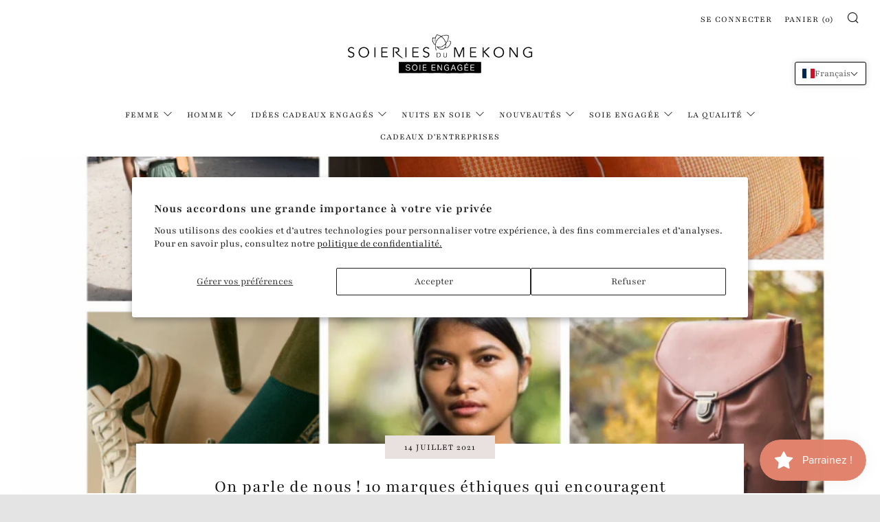

--- FILE ---
content_type: text/html; charset=utf-8
request_url: https://soieriesdumekong.com/blogs/infos/10-marques-ethiques-qui-encouragent-l-artisanat-dans-le-monde
body_size: 41455
content:
<!doctype html>
<!--[if IE 8]><html class="no-js lt-ie9" lang="fr"> <![endif]-->
<!--[if IE 9 ]><html class="ie9 no-js" lang="fr"> <![endif]-->
<!--[if (gt IE 9)|!(IE)]><!--> <html class="no-js" lang="fr"> <!--<![endif]-->
  
<head>

  <link rel="alternate" hreflang="fr-FR" href="https://soieriesdumekong.com/blogs/infos/10-marques-ethiques-qui-encouragent-l-artisanat-dans-le-monde">
  <link rel="alternate" hreflang="en-GB" href="https://soieriesdumekong.com/en/blogs/infos/10-marques-ethiques-qui-encouragent-l-artisanat-dans-le-monde/">
  <link rel="alternate" hreflang="x-default" href="https://soieriesdumekong.com/blogs/infos/10-marques-ethiques-qui-encouragent-l-artisanat-dans-le-monde">

  <!-- Google Tag Manager -->
  <script>
    window.dataLayer = window.dataLayer || [];
</script>
<script>(function(w,d,s,l,i){w[l]=w[l]||[];w[l].push({'gtm.start':
new Date().getTime(),event:'gtm.js'});var f=d.getElementsByTagName(s)[0],
j=d.createElement(s),dl=l!='dataLayer'?'&l='+l:'';j.async=true;j.src=
'https://www.googletagmanager.com/gtm.js?id='+i+dl;f.parentNode.insertBefore(j,f);
})(window,document,'script','dataLayer','GTM-5GZJ8RP');</script>
<!-- End Google Tag Manager -->

  	<meta charset="utf-8">
  	<meta http-equiv="X-UA-Compatible" content="IE=edge,chrome=1">
  	<meta name="viewport" content="width=device-width, initial-scale=1.0, height=device-height, minimum-scale=1.0, user-scalable=0">
  	<meta name="theme-color" content="#e9e0e0">
  	<link rel="canonical" href="https://soieriesdumekong.com/blogs/infos/10-marques-ethiques-qui-encouragent-l-artisanat-dans-le-monde">



  <!--vérification google search console--> 
  	<meta name="google-site-verification" content="PPqWKK-uSAyf2H_BP9jRSJDKBW3Y2KLDE42t0pbf9gc" />

	<!-- Network optimisations -->
<link rel="preload" as="style" href="//soieriesdumekong.com/cdn/shop/t/2/assets/theme-critical.scss.css?v=70782480161137950121759503326"><link rel="preload" as="script" href="//soieriesdumekong.com/cdn/shop/t/2/assets/scrollreveal.min.js?v=163720458850474464051699552504"><link rel="preconnect" href="//cdn.shopify.com" crossorigin>
<link rel="preconnect" href="//fonts.shopifycdn.com" crossorigin>
<link rel="preconnect" href="//v.shopify.com" crossorigin>
<link rel="preconnect" href="//ajax.googleapis.com" crossorigin>
<link rel="preconnect" href="//s.ytimg.com" crossorigin>
<link rel="preconnect" href="//www.youtube.com" crossorigin>
<link rel="dns-prefetch" href="//productreviews.shopifycdn.com">
<link rel="dns-prefetch" href="//maps.googleapis.com">
<link rel="dns-prefetch" href="//maps.gstatic.com">

  	
	    <link rel="shortcut icon" href="//soieriesdumekong.com/cdn/shop/files/favicon_b169f0d1-fe01-4952-a742-11e545aeacee_32x32.png?v=1614292148" type="image/png">
	

  	<!-- Title and description ================================================== -->
  	<title>
  	On parle de nous ! 10 marques éthiques qui encouragent l’artisanat dan &ndash; Soieries du Mékong
  	</title>
  	
  		<meta name="description" content="Oh bonheur, oh joie ! Il existe de plus en plus de marques éthiques, et certaines d’entre elles soutiennent l’artisanat. De quoi ravir les plus exigeant.e.s d’entre nous. D’un autre côté, il devient donc un peu plus difficile de se repérer devant la diversité des marques éco-responsables qui fleurissent en ce moment. A">
  	

  	<!-- /snippets/social-meta-tags.liquid -->




<meta property="og:site_name" content="Soieries du Mékong">
<meta property="og:url" content="https://soieriesdumekong.com/blogs/infos/10-marques-ethiques-qui-encouragent-l-artisanat-dans-le-monde">
<meta property="og:title" content="On parle de nous ! 10 marques éthiques qui encouragent l’artisanat dans le monde">
<meta property="og:type" content="article">
<meta property="og:description" content="Oh bonheur, oh joie ! Il existe de plus en plus de marques éthiques, et certaines d’entre elles soutiennent l’artisanat. Découvrez-les ! ">

<meta property="og:image" content="http://soieriesdumekong.com/cdn/shop/articles/10-marques-ethiques-artisanat-2_1200x1200.png?v=1626265767">
<meta property="og:image:secure_url" content="https://soieriesdumekong.com/cdn/shop/articles/10-marques-ethiques-artisanat-2_1200x1200.png?v=1626265767">


<meta name="twitter:card" content="summary_large_image">
<meta name="twitter:title" content="On parle de nous ! 10 marques éthiques qui encouragent l’artisanat dans le monde">
<meta name="twitter:description" content="Oh bonheur, oh joie ! Il existe de plus en plus de marques éthiques, et certaines d’entre elles soutiennent l’artisanat. Découvrez-les ! ">


  	<!-- JS before CSSOM =================================================== -->
  	<script type="text/javascript">
		theme = {};
		theme.t = {};
		theme.map = {};
		theme.cart_ajax = false;
	</script>
  	<script src="//soieriesdumekong.com/cdn/shop/t/2/assets/lazysizes.min.js?v=9040863095426301011594649994"></script>
  	<script src="//soieriesdumekong.com/cdn/shop/t/2/assets/vendor.min.js?v=104523061677158499741594650002" defer="defer"></script>
  	<script src="//soieriesdumekong.com/cdn/shop/t/2/assets/ajax-cart.min.js?v=98530160566201326631594650019" defer="defer"></script>

  	<!-- CSS ================================================== -->
	<style>@font-face {
  font-family: Playfair;
  font-weight: 400;
  font-style: normal;
  font-display: swap;
  src: url("//soieriesdumekong.com/cdn/fonts/playfair/playfair_n4.13d3b411a6dc3a2e96e8bdc666266166a065c857.woff2") format("woff2"),
       url("//soieriesdumekong.com/cdn/fonts/playfair/playfair_n4.eccd5edeb74430cf755be464a2af96a922b8b9e0.woff") format("woff");
}

@font-face {
  font-family: Playfair;
  font-weight: 400;
  font-style: normal;
  font-display: swap;
  src: url("//soieriesdumekong.com/cdn/fonts/playfair/playfair_n4.13d3b411a6dc3a2e96e8bdc666266166a065c857.woff2") format("woff2"),
       url("//soieriesdumekong.com/cdn/fonts/playfair/playfair_n4.eccd5edeb74430cf755be464a2af96a922b8b9e0.woff") format("woff");
}

@font-face {
  font-family: Playfair;
  font-weight: 400;
  font-style: normal;
  font-display: swap;
  src: url("//soieriesdumekong.com/cdn/fonts/playfair/playfair_n4.13d3b411a6dc3a2e96e8bdc666266166a065c857.woff2") format("woff2"),
       url("//soieriesdumekong.com/cdn/fonts/playfair/playfair_n4.eccd5edeb74430cf755be464a2af96a922b8b9e0.woff") format("woff");
}

@font-face {
  font-family: Playfair;
  font-weight: 400;
  font-style: normal;
  font-display: swap;
  src: url("//soieriesdumekong.com/cdn/fonts/playfair/playfair_n4.13d3b411a6dc3a2e96e8bdc666266166a065c857.woff2") format("woff2"),
       url("//soieriesdumekong.com/cdn/fonts/playfair/playfair_n4.eccd5edeb74430cf755be464a2af96a922b8b9e0.woff") format("woff");
}

@font-face {
  font-family: Playfair;
  font-weight: 700;
  font-style: normal;
  font-display: swap;
  src: url("//soieriesdumekong.com/cdn/fonts/playfair/playfair_n7.fd4c4220f2fc9c5c6a45138ba4af9253dd0cd81c.woff2") format("woff2"),
       url("//soieriesdumekong.com/cdn/fonts/playfair/playfair_n7.20c07d574f5caf81c63628abda76abb05428ec3f.woff") format("woff");
}

@font-face {
  font-family: Playfair;
  font-weight: 400;
  font-style: italic;
  font-display: swap;
  src: url("//soieriesdumekong.com/cdn/fonts/playfair/playfair_i4.0bcdf3dceafc622b1755846b2873d853bb8fbcda.woff2") format("woff2"),
       url("//soieriesdumekong.com/cdn/fonts/playfair/playfair_i4.5d53824f4667b390c647a6b50639c9447f626884.woff") format("woff");
}

@font-face {
  font-family: Playfair;
  font-weight: 700;
  font-style: italic;
  font-display: swap;
  src: url("//soieriesdumekong.com/cdn/fonts/playfair/playfair_i7.e0803c92f69ea2f571f393943cb884d4cc703a8b.woff2") format("woff2"),
       url("//soieriesdumekong.com/cdn/fonts/playfair/playfair_i7.bdc03e620e8e7d38c8e25a9c4cc2f8e3d2703e18.woff") format("woff");
}

</style>

<link rel="stylesheet" href="//soieriesdumekong.com/cdn/shop/t/2/assets/theme-critical.scss.css?v=70782480161137950121759503326">
<link rel="stylesheet" href="//soieriesdumekong.com/cdn/shop/t/2/assets/custom-theme.scss.css?v=161100442084493773891603984815">

<link rel="preload" href="//soieriesdumekong.com/cdn/shop/t/2/assets/theme.scss.css?v=178712419211524010861759503329" as="style" onload="this.onload=null;this.rel='stylesheet'">
<noscript><link rel="stylesheet" href="//soieriesdumekong.com/cdn/shop/t/2/assets/theme.scss.css?v=178712419211524010861759503329"></noscript>
<script>
	/*! loadCSS rel=preload polyfill. [c]2017 Filament Group, Inc. MIT License */
	(function(w){"use strict";if(!w.loadCSS){w.loadCSS=function(){}}var rp=loadCSS.relpreload={};rp.support=(function(){var ret;try{ret=w.document.createElement("link").relList.supports("preload")}catch(e){ret=false}return function(){return ret}})();rp.bindMediaToggle=function(link){var finalMedia=link.media||"all";function enableStylesheet(){if(link.addEventListener){link.removeEventListener("load",enableStylesheet)}else if(link.attachEvent){link.detachEvent("onload",enableStylesheet)}link.setAttribute("onload",null);link.media=finalMedia}if(link.addEventListener){link.addEventListener("load",enableStylesheet)}else if(link.attachEvent){link.attachEvent("onload",enableStylesheet)}setTimeout(function(){link.rel="stylesheet";link.media="only x"});setTimeout(enableStylesheet,3000)};rp.poly=function(){if(rp.support()){return}var links=w.document.getElementsByTagName("link");for(var i=0;i<links.length;i+=1){var link=links[i];if(link.rel==="preload"&&link.getAttribute("as")==="style"&&!link.getAttribute("data-loadcss")){link.setAttribute("data-loadcss",true);rp.bindMediaToggle(link)}}};if(!rp.support()){rp.poly();var run=w.setInterval(rp.poly,500);if(w.addEventListener){w.addEventListener("load",function(){rp.poly();w.clearInterval(run)})}else if(w.attachEvent){w.attachEvent("onload",function(){rp.poly();w.clearInterval(run)})}}if(typeof exports!=="undefined"){exports.loadCSS=loadCSS}else{w.loadCSS=loadCSS}}(typeof global!=="undefined"?global:this));
</script>

	<!-- JS after CSSOM=================================================== -->
  	<script src="//soieriesdumekong.com/cdn/shop/t/2/assets/theme.min.js?v=27137248994557109581594650005" defer="defer"></script>
  	<script src="//soieriesdumekong.com/cdn/shop/t/2/assets/custom.js?v=159430652423852466761596132984" defer="defer"></script>

  	
		<script src="//soieriesdumekong.com/cdn/shop/t/2/assets/scrollreveal.min.js?v=163720458850474464051699552504"></script>
	
  	

	<!-- Header hook for plugins ================================================== -->
  	<script>window.performance && window.performance.mark && window.performance.mark('shopify.content_for_header.start');</script><meta name="facebook-domain-verification" content="z6murcc638wsy66k2vi04frn6w91vi">
<meta name="facebook-domain-verification" content="bidvtva16na1qsurtfkr1q6heicevt">
<meta name="google-site-verification" content="PPqWKK-uSAyf2H_BP9jRSJDKBW3Y2KLDE42t0pbf9gc">
<meta id="shopify-digital-wallet" name="shopify-digital-wallet" content="/41397747876/digital_wallets/dialog">
<meta name="shopify-checkout-api-token" content="ffa181a4efb7d9cfa22b66844a21aff3">
<meta id="in-context-paypal-metadata" data-shop-id="41397747876" data-venmo-supported="false" data-environment="production" data-locale="fr_FR" data-paypal-v4="true" data-currency="EUR">
<link rel="alternate" type="application/atom+xml" title="Feed" href="/blogs/infos.atom" />
<link rel="alternate" hreflang="x-default" href="https://soieriesdumekong.com/blogs/infos/10-marques-ethiques-qui-encouragent-l-artisanat-dans-le-monde">
<link rel="alternate" hreflang="en" href="https://soieriesdumekong.com/en/blogs/infos/10-marques-ethiques-qui-encouragent-l-artisanat-dans-le-monde">
<script async="async" src="/checkouts/internal/preloads.js?locale=fr-FR"></script>
<script id="shopify-features" type="application/json">{"accessToken":"ffa181a4efb7d9cfa22b66844a21aff3","betas":["rich-media-storefront-analytics"],"domain":"soieriesdumekong.com","predictiveSearch":true,"shopId":41397747876,"locale":"fr"}</script>
<script>var Shopify = Shopify || {};
Shopify.shop = "soieriesdumekong.myshopify.com";
Shopify.locale = "fr";
Shopify.currency = {"active":"EUR","rate":"1.0"};
Shopify.country = "FR";
Shopify.theme = {"name":"Venue","id":105042084004,"schema_name":"Venue","schema_version":"4.6.2","theme_store_id":836,"role":"main"};
Shopify.theme.handle = "null";
Shopify.theme.style = {"id":null,"handle":null};
Shopify.cdnHost = "soieriesdumekong.com/cdn";
Shopify.routes = Shopify.routes || {};
Shopify.routes.root = "/";</script>
<script type="module">!function(o){(o.Shopify=o.Shopify||{}).modules=!0}(window);</script>
<script>!function(o){function n(){var o=[];function n(){o.push(Array.prototype.slice.apply(arguments))}return n.q=o,n}var t=o.Shopify=o.Shopify||{};t.loadFeatures=n(),t.autoloadFeatures=n()}(window);</script>
<script id="shop-js-analytics" type="application/json">{"pageType":"article"}</script>
<script defer="defer" async type="module" src="//soieriesdumekong.com/cdn/shopifycloud/shop-js/modules/v2/client.init-shop-cart-sync_ChgkhDwU.fr.esm.js"></script>
<script defer="defer" async type="module" src="//soieriesdumekong.com/cdn/shopifycloud/shop-js/modules/v2/chunk.common_BJcqwDuF.esm.js"></script>
<script type="module">
  await import("//soieriesdumekong.com/cdn/shopifycloud/shop-js/modules/v2/client.init-shop-cart-sync_ChgkhDwU.fr.esm.js");
await import("//soieriesdumekong.com/cdn/shopifycloud/shop-js/modules/v2/chunk.common_BJcqwDuF.esm.js");

  window.Shopify.SignInWithShop?.initShopCartSync?.({"fedCMEnabled":true,"windoidEnabled":true});

</script>
<script>(function() {
  var isLoaded = false;
  function asyncLoad() {
    if (isLoaded) return;
    isLoaded = true;
    var urls = ["https:\/\/d23dclunsivw3h.cloudfront.net\/redirect-app.js?shop=soieriesdumekong.myshopify.com","https:\/\/cdn.weglot.com\/weglot_script_tag.js?shop=soieriesdumekong.myshopify.com","https:\/\/gdprcdn.b-cdn.net\/js\/gdpr_cookie_consent.min.js?shop=soieriesdumekong.myshopify.com"];
    for (var i = 0; i < urls.length; i++) {
      var s = document.createElement('script');
      s.type = 'text/javascript';
      s.async = true;
      s.src = urls[i];
      var x = document.getElementsByTagName('script')[0];
      x.parentNode.insertBefore(s, x);
    }
  };
  if(window.attachEvent) {
    window.attachEvent('onload', asyncLoad);
  } else {
    window.addEventListener('load', asyncLoad, false);
  }
})();</script>
<script id="__st">var __st={"a":41397747876,"offset":3600,"reqid":"ace26197-977a-4868-b5ea-63e5588af618-1764545460","pageurl":"soieriesdumekong.com\/blogs\/infos\/10-marques-ethiques-qui-encouragent-l-artisanat-dans-le-monde","s":"articles-556902613156","u":"c7ddaf0e0d90","p":"article","rtyp":"article","rid":556902613156};</script>
<script>window.ShopifyPaypalV4VisibilityTracking = true;</script>
<script id="captcha-bootstrap">!function(){'use strict';const t='contact',e='account',n='new_comment',o=[[t,t],['blogs',n],['comments',n],[t,'customer']],c=[[e,'customer_login'],[e,'guest_login'],[e,'recover_customer_password'],[e,'create_customer']],r=t=>t.map((([t,e])=>`form[action*='/${t}']:not([data-nocaptcha='true']) input[name='form_type'][value='${e}']`)).join(','),a=t=>()=>t?[...document.querySelectorAll(t)].map((t=>t.form)):[];function s(){const t=[...o],e=r(t);return a(e)}const i='password',u='form_key',d=['recaptcha-v3-token','g-recaptcha-response','h-captcha-response',i],f=()=>{try{return window.sessionStorage}catch{return}},m='__shopify_v',_=t=>t.elements[u];function p(t,e,n=!1){try{const o=window.sessionStorage,c=JSON.parse(o.getItem(e)),{data:r}=function(t){const{data:e,action:n}=t;return t[m]||n?{data:e,action:n}:{data:t,action:n}}(c);for(const[e,n]of Object.entries(r))t.elements[e]&&(t.elements[e].value=n);n&&o.removeItem(e)}catch(o){console.error('form repopulation failed',{error:o})}}const l='form_type',E='cptcha';function T(t){t.dataset[E]=!0}const w=window,h=w.document,L='Shopify',v='ce_forms',y='captcha';let A=!1;((t,e)=>{const n=(g='f06e6c50-85a8-45c8-87d0-21a2b65856fe',I='https://cdn.shopify.com/shopifycloud/storefront-forms-hcaptcha/ce_storefront_forms_captcha_hcaptcha.v1.5.2.iife.js',D={infoText:'Protégé par hCaptcha',privacyText:'Confidentialité',termsText:'Conditions'},(t,e,n)=>{const o=w[L][v],c=o.bindForm;if(c)return c(t,g,e,D).then(n);var r;o.q.push([[t,g,e,D],n]),r=I,A||(h.body.append(Object.assign(h.createElement('script'),{id:'captcha-provider',async:!0,src:r})),A=!0)});var g,I,D;w[L]=w[L]||{},w[L][v]=w[L][v]||{},w[L][v].q=[],w[L][y]=w[L][y]||{},w[L][y].protect=function(t,e){n(t,void 0,e),T(t)},Object.freeze(w[L][y]),function(t,e,n,w,h,L){const[v,y,A,g]=function(t,e,n){const i=e?o:[],u=t?c:[],d=[...i,...u],f=r(d),m=r(i),_=r(d.filter((([t,e])=>n.includes(e))));return[a(f),a(m),a(_),s()]}(w,h,L),I=t=>{const e=t.target;return e instanceof HTMLFormElement?e:e&&e.form},D=t=>v().includes(t);t.addEventListener('submit',(t=>{const e=I(t);if(!e)return;const n=D(e)&&!e.dataset.hcaptchaBound&&!e.dataset.recaptchaBound,o=_(e),c=g().includes(e)&&(!o||!o.value);(n||c)&&t.preventDefault(),c&&!n&&(function(t){try{if(!f())return;!function(t){const e=f();if(!e)return;const n=_(t);if(!n)return;const o=n.value;o&&e.removeItem(o)}(t);const e=Array.from(Array(32),(()=>Math.random().toString(36)[2])).join('');!function(t,e){_(t)||t.append(Object.assign(document.createElement('input'),{type:'hidden',name:u})),t.elements[u].value=e}(t,e),function(t,e){const n=f();if(!n)return;const o=[...t.querySelectorAll(`input[type='${i}']`)].map((({name:t})=>t)),c=[...d,...o],r={};for(const[a,s]of new FormData(t).entries())c.includes(a)||(r[a]=s);n.setItem(e,JSON.stringify({[m]:1,action:t.action,data:r}))}(t,e)}catch(e){console.error('failed to persist form',e)}}(e),e.submit())}));const S=(t,e)=>{t&&!t.dataset[E]&&(n(t,e.some((e=>e===t))),T(t))};for(const o of['focusin','change'])t.addEventListener(o,(t=>{const e=I(t);D(e)&&S(e,y())}));const B=e.get('form_key'),M=e.get(l),P=B&&M;t.addEventListener('DOMContentLoaded',(()=>{const t=y();if(P)for(const e of t)e.elements[l].value===M&&p(e,B);[...new Set([...A(),...v().filter((t=>'true'===t.dataset.shopifyCaptcha))])].forEach((e=>S(e,t)))}))}(h,new URLSearchParams(w.location.search),n,t,e,['guest_login'])})(!0,!0)}();</script>
<script integrity="sha256-52AcMU7V7pcBOXWImdc/TAGTFKeNjmkeM1Pvks/DTgc=" data-source-attribution="shopify.loadfeatures" defer="defer" src="//soieriesdumekong.com/cdn/shopifycloud/storefront/assets/storefront/load_feature-81c60534.js" crossorigin="anonymous"></script>
<script data-source-attribution="shopify.dynamic_checkout.dynamic.init">var Shopify=Shopify||{};Shopify.PaymentButton=Shopify.PaymentButton||{isStorefrontPortableWallets:!0,init:function(){window.Shopify.PaymentButton.init=function(){};var t=document.createElement("script");t.src="https://soieriesdumekong.com/cdn/shopifycloud/portable-wallets/latest/portable-wallets.fr.js",t.type="module",document.head.appendChild(t)}};
</script>
<script data-source-attribution="shopify.dynamic_checkout.buyer_consent">
  function portableWalletsHideBuyerConsent(e){var t=document.getElementById("shopify-buyer-consent"),n=document.getElementById("shopify-subscription-policy-button");t&&n&&(t.classList.add("hidden"),t.setAttribute("aria-hidden","true"),n.removeEventListener("click",e))}function portableWalletsShowBuyerConsent(e){var t=document.getElementById("shopify-buyer-consent"),n=document.getElementById("shopify-subscription-policy-button");t&&n&&(t.classList.remove("hidden"),t.removeAttribute("aria-hidden"),n.addEventListener("click",e))}window.Shopify?.PaymentButton&&(window.Shopify.PaymentButton.hideBuyerConsent=portableWalletsHideBuyerConsent,window.Shopify.PaymentButton.showBuyerConsent=portableWalletsShowBuyerConsent);
</script>
<script data-source-attribution="shopify.dynamic_checkout.cart.bootstrap">document.addEventListener("DOMContentLoaded",(function(){function t(){return document.querySelector("shopify-accelerated-checkout-cart, shopify-accelerated-checkout")}if(t())Shopify.PaymentButton.init();else{new MutationObserver((function(e,n){t()&&(Shopify.PaymentButton.init(),n.disconnect())})).observe(document.body,{childList:!0,subtree:!0})}}));
</script>
<script id='scb4127' type='text/javascript' async='' src='https://soieriesdumekong.com/cdn/shopifycloud/privacy-banner/storefront-banner.js'></script><link id="shopify-accelerated-checkout-styles" rel="stylesheet" media="screen" href="https://soieriesdumekong.com/cdn/shopifycloud/portable-wallets/latest/accelerated-checkout-backwards-compat.css" crossorigin="anonymous">
<style id="shopify-accelerated-checkout-cart">
        #shopify-buyer-consent {
  margin-top: 1em;
  display: inline-block;
  width: 100%;
}

#shopify-buyer-consent.hidden {
  display: none;
}

#shopify-subscription-policy-button {
  background: none;
  border: none;
  padding: 0;
  text-decoration: underline;
  font-size: inherit;
  cursor: pointer;
}

#shopify-subscription-policy-button::before {
  box-shadow: none;
}

      </style>

<script>window.performance && window.performance.mark && window.performance.mark('shopify.content_for_header.end');</script>
 

<script>window.__pagefly_analytics_settings__={"acceptTracking":false};</script>
 <link rel="alternate" hreflang="fr" href="https://soieriesdumekong.com/blogs/infos/10-marques-ethiques-qui-encouragent-l-artisanat-dans-le-monde">
<link rel="alternate" hreflang="en" href="https://soieriesdumekong.com/a/l/en/blogs/infos/10-marques-ethiques-qui-encouragent-l-artisanat-dans-le-monde">
    

<!--Start Weglot Script-->
<script src="//cdn.weglot.com/weglot.min.js"></script>
<script id="has-script-tags">Weglot.initialize({ api_key:"wg_88a12aefad0de7f776cbad8989ca44105" });</script>
<!--End Weglot Script-->

<div class="ot-multi-pixel"></div>




 
 	 
	<script>
		var arrayFBPixelTrack = [];
	</script>
          
		   

		
          
		 


		
          
		 


		
          
		
		
		
          
		 
 		   
			<script>  
              arrayFBPixelTrack.push(676619635744831); 
			</script>
		  




<meta name="p:domain_verify" content="665a9502bc13092cfcef2e1d294cbd92"/>



<!-- BEGIN app block: shopify://apps/pagefly-page-builder/blocks/app-embed/83e179f7-59a0-4589-8c66-c0dddf959200 -->

<!-- BEGIN app snippet: pagefly-cro-ab-testing-main -->







<script>
  ;(function () {
    const url = new URL(window.location)
    const viewParam = url.searchParams.get('view')
    if (viewParam && viewParam.includes('variant-pf-')) {
      url.searchParams.set('pf_v', viewParam)
      url.searchParams.delete('view')
      window.history.replaceState({}, '', url)
    }
  })()
</script>



<script type='module'>
  
  window.PAGEFLY_CRO = window.PAGEFLY_CRO || {}

  window.PAGEFLY_CRO['data_debug'] = {
    original_template_suffix: "",
    allow_ab_test: false,
    ab_test_start_time: 0,
    ab_test_end_time: 0,
    today_date_time: 1764545460000,
  }
  window.PAGEFLY_CRO['GA4'] = { enabled: false}
</script>

<!-- END app snippet -->








  <script src='https://cdn.shopify.com/extensions/019ab8b7-b405-72b9-87ae-0de484e56781/pagefly-page-builder-200/assets/pagefly-helper.js' defer='defer'></script>

  <script src='https://cdn.shopify.com/extensions/019ab8b7-b405-72b9-87ae-0de484e56781/pagefly-page-builder-200/assets/pagefly-general-helper.js' defer='defer'></script>

  <script src='https://cdn.shopify.com/extensions/019ab8b7-b405-72b9-87ae-0de484e56781/pagefly-page-builder-200/assets/pagefly-snap-slider.js' defer='defer'></script>

  <script src='https://cdn.shopify.com/extensions/019ab8b7-b405-72b9-87ae-0de484e56781/pagefly-page-builder-200/assets/pagefly-slideshow-v3.js' defer='defer'></script>

  <script src='https://cdn.shopify.com/extensions/019ab8b7-b405-72b9-87ae-0de484e56781/pagefly-page-builder-200/assets/pagefly-slideshow-v4.js' defer='defer'></script>

  <script src='https://cdn.shopify.com/extensions/019ab8b7-b405-72b9-87ae-0de484e56781/pagefly-page-builder-200/assets/pagefly-glider.js' defer='defer'></script>

  <script src='https://cdn.shopify.com/extensions/019ab8b7-b405-72b9-87ae-0de484e56781/pagefly-page-builder-200/assets/pagefly-slideshow-v1-v2.js' defer='defer'></script>

  <script src='https://cdn.shopify.com/extensions/019ab8b7-b405-72b9-87ae-0de484e56781/pagefly-page-builder-200/assets/pagefly-product-media.js' defer='defer'></script>

  <script src='https://cdn.shopify.com/extensions/019ab8b7-b405-72b9-87ae-0de484e56781/pagefly-page-builder-200/assets/pagefly-product.js' defer='defer'></script>


<script id='pagefly-helper-data' type='application/json'>
  {
    "page_optimization": {
      "assets_prefetching": false
    },
    "elements_asset_mapper": {
      "Accordion": "https://cdn.shopify.com/extensions/019ab8b7-b405-72b9-87ae-0de484e56781/pagefly-page-builder-200/assets/pagefly-accordion.js",
      "Accordion3": "https://cdn.shopify.com/extensions/019ab8b7-b405-72b9-87ae-0de484e56781/pagefly-page-builder-200/assets/pagefly-accordion3.js",
      "CountDown": "https://cdn.shopify.com/extensions/019ab8b7-b405-72b9-87ae-0de484e56781/pagefly-page-builder-200/assets/pagefly-countdown.js",
      "GMap1": "https://cdn.shopify.com/extensions/019ab8b7-b405-72b9-87ae-0de484e56781/pagefly-page-builder-200/assets/pagefly-gmap.js",
      "GMap2": "https://cdn.shopify.com/extensions/019ab8b7-b405-72b9-87ae-0de484e56781/pagefly-page-builder-200/assets/pagefly-gmap.js",
      "GMapBasicV2": "https://cdn.shopify.com/extensions/019ab8b7-b405-72b9-87ae-0de484e56781/pagefly-page-builder-200/assets/pagefly-gmap.js",
      "GMapAdvancedV2": "https://cdn.shopify.com/extensions/019ab8b7-b405-72b9-87ae-0de484e56781/pagefly-page-builder-200/assets/pagefly-gmap.js",
      "HTML.Video": "https://cdn.shopify.com/extensions/019ab8b7-b405-72b9-87ae-0de484e56781/pagefly-page-builder-200/assets/pagefly-htmlvideo.js",
      "HTML.Video2": "https://cdn.shopify.com/extensions/019ab8b7-b405-72b9-87ae-0de484e56781/pagefly-page-builder-200/assets/pagefly-htmlvideo2.js",
      "HTML.Video3": "https://cdn.shopify.com/extensions/019ab8b7-b405-72b9-87ae-0de484e56781/pagefly-page-builder-200/assets/pagefly-htmlvideo2.js",
      "BackgroundVideo": "https://cdn.shopify.com/extensions/019ab8b7-b405-72b9-87ae-0de484e56781/pagefly-page-builder-200/assets/pagefly-htmlvideo2.js",
      "Instagram": "https://cdn.shopify.com/extensions/019ab8b7-b405-72b9-87ae-0de484e56781/pagefly-page-builder-200/assets/pagefly-instagram.js",
      "Instagram2": "https://cdn.shopify.com/extensions/019ab8b7-b405-72b9-87ae-0de484e56781/pagefly-page-builder-200/assets/pagefly-instagram.js",
      "Insta3": "https://cdn.shopify.com/extensions/019ab8b7-b405-72b9-87ae-0de484e56781/pagefly-page-builder-200/assets/pagefly-instagram3.js",
      "Tabs": "https://cdn.shopify.com/extensions/019ab8b7-b405-72b9-87ae-0de484e56781/pagefly-page-builder-200/assets/pagefly-tab.js",
      "Tabs3": "https://cdn.shopify.com/extensions/019ab8b7-b405-72b9-87ae-0de484e56781/pagefly-page-builder-200/assets/pagefly-tab3.js",
      "ProductBox": "https://cdn.shopify.com/extensions/019ab8b7-b405-72b9-87ae-0de484e56781/pagefly-page-builder-200/assets/pagefly-cart.js",
      "FBPageBox2": "https://cdn.shopify.com/extensions/019ab8b7-b405-72b9-87ae-0de484e56781/pagefly-page-builder-200/assets/pagefly-facebook.js",
      "FBLikeButton2": "https://cdn.shopify.com/extensions/019ab8b7-b405-72b9-87ae-0de484e56781/pagefly-page-builder-200/assets/pagefly-facebook.js",
      "TwitterFeed2": "https://cdn.shopify.com/extensions/019ab8b7-b405-72b9-87ae-0de484e56781/pagefly-page-builder-200/assets/pagefly-twitter.js",
      "Paragraph4": "https://cdn.shopify.com/extensions/019ab8b7-b405-72b9-87ae-0de484e56781/pagefly-page-builder-200/assets/pagefly-paragraph4.js",

      "AliReviews": "https://cdn.shopify.com/extensions/019ab8b7-b405-72b9-87ae-0de484e56781/pagefly-page-builder-200/assets/pagefly-3rd-elements.js",
      "BackInStock": "https://cdn.shopify.com/extensions/019ab8b7-b405-72b9-87ae-0de484e56781/pagefly-page-builder-200/assets/pagefly-3rd-elements.js",
      "GloboBackInStock": "https://cdn.shopify.com/extensions/019ab8b7-b405-72b9-87ae-0de484e56781/pagefly-page-builder-200/assets/pagefly-3rd-elements.js",
      "GrowaveWishlist": "https://cdn.shopify.com/extensions/019ab8b7-b405-72b9-87ae-0de484e56781/pagefly-page-builder-200/assets/pagefly-3rd-elements.js",
      "InfiniteOptionsShopPad": "https://cdn.shopify.com/extensions/019ab8b7-b405-72b9-87ae-0de484e56781/pagefly-page-builder-200/assets/pagefly-3rd-elements.js",
      "InkybayProductPersonalizer": "https://cdn.shopify.com/extensions/019ab8b7-b405-72b9-87ae-0de484e56781/pagefly-page-builder-200/assets/pagefly-3rd-elements.js",
      "LimeSpot": "https://cdn.shopify.com/extensions/019ab8b7-b405-72b9-87ae-0de484e56781/pagefly-page-builder-200/assets/pagefly-3rd-elements.js",
      "Loox": "https://cdn.shopify.com/extensions/019ab8b7-b405-72b9-87ae-0de484e56781/pagefly-page-builder-200/assets/pagefly-3rd-elements.js",
      "Opinew": "https://cdn.shopify.com/extensions/019ab8b7-b405-72b9-87ae-0de484e56781/pagefly-page-builder-200/assets/pagefly-3rd-elements.js",
      "Powr": "https://cdn.shopify.com/extensions/019ab8b7-b405-72b9-87ae-0de484e56781/pagefly-page-builder-200/assets/pagefly-3rd-elements.js",
      "ProductReviews": "https://cdn.shopify.com/extensions/019ab8b7-b405-72b9-87ae-0de484e56781/pagefly-page-builder-200/assets/pagefly-3rd-elements.js",
      "PushOwl": "https://cdn.shopify.com/extensions/019ab8b7-b405-72b9-87ae-0de484e56781/pagefly-page-builder-200/assets/pagefly-3rd-elements.js",
      "ReCharge": "https://cdn.shopify.com/extensions/019ab8b7-b405-72b9-87ae-0de484e56781/pagefly-page-builder-200/assets/pagefly-3rd-elements.js",
      "Rivyo": "https://cdn.shopify.com/extensions/019ab8b7-b405-72b9-87ae-0de484e56781/pagefly-page-builder-200/assets/pagefly-3rd-elements.js",
      "TrackingMore": "https://cdn.shopify.com/extensions/019ab8b7-b405-72b9-87ae-0de484e56781/pagefly-page-builder-200/assets/pagefly-3rd-elements.js",
      "Vitals": "https://cdn.shopify.com/extensions/019ab8b7-b405-72b9-87ae-0de484e56781/pagefly-page-builder-200/assets/pagefly-3rd-elements.js",
      "Wiser": "https://cdn.shopify.com/extensions/019ab8b7-b405-72b9-87ae-0de484e56781/pagefly-page-builder-200/assets/pagefly-3rd-elements.js"
    },
    "custom_elements_mapper": {
      "pf-click-action-element": "https://cdn.shopify.com/extensions/019ab8b7-b405-72b9-87ae-0de484e56781/pagefly-page-builder-200/assets/pagefly-click-action-element.js",
      "pf-dialog-element": "https://cdn.shopify.com/extensions/019ab8b7-b405-72b9-87ae-0de484e56781/pagefly-page-builder-200/assets/pagefly-dialog-element.js"
    }
  }
</script>


<!-- END app block --><!-- BEGIN app block: shopify://apps/t-lab-ai-language-translate/blocks/language_switcher/b5b83690-efd4-434d-8c6a-a5cef4019faf --><!-- BEGIN app snippet: switcher_styling -->

<link href="//cdn.shopify.com/extensions/019ac942-fa53-768e-b9dc-890013afc85d/content-translation-290/assets/advanced-switcher.css" rel="stylesheet" type="text/css" media="all" />

<style>
  .tl-switcher-container.tl-custom-position {
    border-width: 1px;
    border-style: solid;
    border-color: #000000;
    background-color: #ffffff;
  }

  .tl-custom-position.top-right {
    top: 90px;
    right: 20px;
    bottom: auto;
    left: auto;
  }

  .tl-custom-position.top-left {
    top: 90px;
    right: auto;
    bottom: auto;
    left: 20px;
  }

  .tl-custom-position.bottom-left {
    position: fixed;
    top: auto;
    right: auto;
    bottom: 20px;
    left: 20px;
  }

  .tl-custom-position.bottom-right {
    position: fixed;
    top: auto;
    right: 20px;
    bottom: 20px;
    left: auto;
  }

  .tl-custom-position > div {
    font-size: 14px;
    color: #5c5c5c;
  }

  .tl-custom-position .tl-label {
    color: #5c5c5c;
  }

  .tl-dropdown,
  .tl-overlay,
  .tl-options {
    display: none;
  }

  .tl-dropdown.bottom-right,
  .tl-dropdown.bottom-left {
    bottom: 100%;
    top: auto;
  }

  .tl-dropdown.top-right,
  .tl-dropdown.bottom-right {
    right: 0;
    left: auto;
  }

  .tl-options.bottom-right,
  .tl-options.bottom-left {
    bottom: 100%;
    top: auto;
  }

  .tl-options.top-right,
  .tl-options.bottom-right {
    right: 0;
    left: auto;
  }

  div:not(.tl-inner) > .tl-switcher .tl-select,
  div.tl-selections {
    border-width: 0px;
  }

  

  
</style>
<!-- END app snippet -->

<script type="text/template" id="tl-switcher-template">
  <div class="tl-switcher-container hidden top-right">
    
        <!-- BEGIN app snippet: language_form --><div class="tl-switcher tl-language"><form method="post" action="/localization" id="localization_form" accept-charset="UTF-8" class="shopify-localization-form" enctype="multipart/form-data"><input type="hidden" name="form_type" value="localization" /><input type="hidden" name="utf8" value="✓" /><input type="hidden" name="_method" value="put" /><input type="hidden" name="return_to" value="/blogs/infos/10-marques-ethiques-qui-encouragent-l-artisanat-dans-le-monde" />
    <div class="tl-select">
      
          <img
            class="tl-flag"
            loading="lazy"
            width="20"
            height="18"
            alt="Language switcher country flag for français"
            src="https://cdn.shopify.com/extensions/019ac942-fa53-768e-b9dc-890013afc85d/content-translation-290/assets/fr.svg"
          >
            <span class="tl-label tl-name">français</span>
      
    </div>
    <ul class="tl-options top-right" role="list">
      
          <li
            class="tl-option active"
            data-value="fr"
          >
              <img
                class="tl-flag"
                loading="lazy"
                width="20"
                height="18"
                alt="Language dropdown option country flag for français"
                src="https://cdn.shopify.com/extensions/019ac942-fa53-768e-b9dc-890013afc85d/content-translation-290/assets/fr.svg"
              >
                <span class="tl-label tl-name" for="français">français</span>
          </li>
          <li
            class="tl-option "
            data-value="en"
          >
              <img
                class="tl-flag"
                loading="lazy"
                width="20"
                height="18"
                alt="Language dropdown option country flag for English"
                src="https://cdn.shopify.com/extensions/019ac942-fa53-768e-b9dc-890013afc85d/content-translation-290/assets/gb.svg"
              >
                <span class="tl-label tl-name" for="English">English</span>
          </li>
      
    </ul>
    <input type="hidden" name="country_code" value="FR">
    <input type="hidden" name="language_code" value="fr"></form>
</div>
<!-- END app snippet -->

      
    <!-- BEGIN app snippet: language_form2 --><div class="tl-languages-unwrap" style="display: none;"><form method="post" action="/localization" id="localization_form" accept-charset="UTF-8" class="shopify-localization-form" enctype="multipart/form-data"><input type="hidden" name="form_type" value="localization" /><input type="hidden" name="utf8" value="✓" /><input type="hidden" name="_method" value="put" /><input type="hidden" name="return_to" value="/blogs/infos/10-marques-ethiques-qui-encouragent-l-artisanat-dans-le-monde" />
    <ul class="tl-options" role="list">
      
          <li
            class="tl-option active"
            data-value="fr"
          >
                <span class="tl-label tl-name" for="français">français</span>
          </li>
          <li
            class="tl-option "
            data-value="en"
          >
                <span class="tl-label tl-name" for="English">English</span>
          </li>
      
    </ul>
    <input type="hidden" name="country_code" value="FR">
    <input type="hidden" name="language_code" value="fr"></form>
</div>
<!-- END app snippet -->
  </div>
</script>

<!-- BEGIN app snippet: switcher_init_script --><script>
  "use strict";
  (()=>{let s="tlSwitcherReady",l="hidden";function c(i,r,t=0){var e=i.map(function(e){return document.querySelector(e)});if(e.every(function(e){return!!e}))r(e);else{let e=new MutationObserver(function(e,t){var n=i.map(function(e){return document.querySelector(e)});n.every(function(e){return!!e})&&(t.disconnect(),r(n))});e.observe(document.documentElement,{childList:!0,subtree:!0}),0<t&&setTimeout(function(){e.disconnect()},t)}}let a=function(c,a){return function(t){var n=t[0],i=t[1];if(n&&i){var r=n.cloneNode(!0);let e=!1;switch(a){case"before":var o=i.parentElement;o&&(o.insertBefore(r,i),e=!0);break;case"after":o=i.parentElement;o&&(o.insertBefore(r,i.nextSibling),e=!0);break;case"in-element-prepend":o=i.firstChild;i.insertBefore(r,o),e=!0;break;case"in-element":i.appendChild(r),e=!0}e&&(r instanceof HTMLElement&&(r.classList.add(c),r.classList.remove(l)),t=new CustomEvent(s,{detail:{switcherElement:r}}),document.dispatchEvent(t))}}};function r(e){switch(e.switcherPosition){case"header":t=e.switcherPrototypeSelector,i=e.headerRelativePosition,r=e.mobileRefElement,o=e.mobileRelativePosition,(n=e.headerRefElement)&&n.split(",").map(e=>e.trim()).filter(Boolean).forEach(e=>{c([t,e],a("desktop",i),3e3)}),r&&r.split(",").map(e=>e.trim()).filter(Boolean).forEach(e=>{c([t,e],a("mobile",o))});break;case"custom":n=e.switcherPrototypeSelector,(n=document.querySelector(n))&&(n.classList.add("tl-custom-position"),n.classList.remove(l),n=new CustomEvent(s,{detail:{switcherElement:n}}),document.dispatchEvent(n))}var t,n,i,r,o}void 0===window.TranslationLab&&(window.TranslationLab={}),window.TranslationLab.Switcher={configure:function(i){c(["body"],e=>{var t,n=document.getElementById("tl-switcher-template");n&&((t=document.createElement("div")).innerHTML=n.innerHTML,n=t.querySelector(".tl-switcher-container"))&&(t=n.cloneNode(!0),e[0])&&e[0].appendChild(t),r(i)})}}})();
</script><!-- END app snippet -->

<script>
  (function () {

    var enabledShopCurrenciesJson = '[{"name":"Euro","iso_code":"EUR","symbol":"€"}]';
    var availableCountriesJson = '[{"name":"Afghanistan","iso_code":"AF","currency_code":"EUR"},{"name":"Afrique du Sud","iso_code":"ZA","currency_code":"EUR"},{"name":"Albanie","iso_code":"AL","currency_code":"EUR"},{"name":"Algérie","iso_code":"DZ","currency_code":"EUR"},{"name":"Allemagne","iso_code":"DE","currency_code":"EUR"},{"name":"Andorre","iso_code":"AD","currency_code":"EUR"},{"name":"Angola","iso_code":"AO","currency_code":"EUR"},{"name":"Anguilla","iso_code":"AI","currency_code":"EUR"},{"name":"Antigua-et-Barbuda","iso_code":"AG","currency_code":"EUR"},{"name":"Arabie saoudite","iso_code":"SA","currency_code":"EUR"},{"name":"Argentine","iso_code":"AR","currency_code":"EUR"},{"name":"Arménie","iso_code":"AM","currency_code":"EUR"},{"name":"Aruba","iso_code":"AW","currency_code":"EUR"},{"name":"Australie","iso_code":"AU","currency_code":"EUR"},{"name":"Autriche","iso_code":"AT","currency_code":"EUR"},{"name":"Azerbaïdjan","iso_code":"AZ","currency_code":"EUR"},{"name":"Bahamas","iso_code":"BS","currency_code":"EUR"},{"name":"Bahreïn","iso_code":"BH","currency_code":"EUR"},{"name":"Bangladesh","iso_code":"BD","currency_code":"EUR"},{"name":"Barbade","iso_code":"BB","currency_code":"EUR"},{"name":"Belgique","iso_code":"BE","currency_code":"EUR"},{"name":"Belize","iso_code":"BZ","currency_code":"EUR"},{"name":"Bénin","iso_code":"BJ","currency_code":"EUR"},{"name":"Bermudes","iso_code":"BM","currency_code":"EUR"},{"name":"Bhoutan","iso_code":"BT","currency_code":"EUR"},{"name":"Biélorussie","iso_code":"BY","currency_code":"EUR"},{"name":"Bolivie","iso_code":"BO","currency_code":"EUR"},{"name":"Bosnie-Herzégovine","iso_code":"BA","currency_code":"EUR"},{"name":"Botswana","iso_code":"BW","currency_code":"EUR"},{"name":"Brésil","iso_code":"BR","currency_code":"EUR"},{"name":"Brunei","iso_code":"BN","currency_code":"EUR"},{"name":"Bulgarie","iso_code":"BG","currency_code":"EUR"},{"name":"Burkina Faso","iso_code":"BF","currency_code":"EUR"},{"name":"Burundi","iso_code":"BI","currency_code":"EUR"},{"name":"Cambodge","iso_code":"KH","currency_code":"EUR"},{"name":"Cameroun","iso_code":"CM","currency_code":"EUR"},{"name":"Canada","iso_code":"CA","currency_code":"EUR"},{"name":"Cap-Vert","iso_code":"CV","currency_code":"EUR"},{"name":"Chili","iso_code":"CL","currency_code":"EUR"},{"name":"Chine","iso_code":"CN","currency_code":"EUR"},{"name":"Chypre","iso_code":"CY","currency_code":"EUR"},{"name":"Colombie","iso_code":"CO","currency_code":"EUR"},{"name":"Comores","iso_code":"KM","currency_code":"EUR"},{"name":"Congo-Brazzaville","iso_code":"CG","currency_code":"EUR"},{"name":"Congo-Kinshasa","iso_code":"CD","currency_code":"EUR"},{"name":"Corée du Sud","iso_code":"KR","currency_code":"EUR"},{"name":"Costa Rica","iso_code":"CR","currency_code":"EUR"},{"name":"Côte d’Ivoire","iso_code":"CI","currency_code":"EUR"},{"name":"Croatie","iso_code":"HR","currency_code":"EUR"},{"name":"Curaçao","iso_code":"CW","currency_code":"EUR"},{"name":"Danemark","iso_code":"DK","currency_code":"EUR"},{"name":"Djibouti","iso_code":"DJ","currency_code":"EUR"},{"name":"Dominique","iso_code":"DM","currency_code":"EUR"},{"name":"Égypte","iso_code":"EG","currency_code":"EUR"},{"name":"Émirats arabes unis","iso_code":"AE","currency_code":"EUR"},{"name":"Équateur","iso_code":"EC","currency_code":"EUR"},{"name":"Érythrée","iso_code":"ER","currency_code":"EUR"},{"name":"Espagne","iso_code":"ES","currency_code":"EUR"},{"name":"Estonie","iso_code":"EE","currency_code":"EUR"},{"name":"Eswatini","iso_code":"SZ","currency_code":"EUR"},{"name":"État de la Cité du Vatican","iso_code":"VA","currency_code":"EUR"},{"name":"États-Unis","iso_code":"US","currency_code":"EUR"},{"name":"Éthiopie","iso_code":"ET","currency_code":"EUR"},{"name":"Fidji","iso_code":"FJ","currency_code":"EUR"},{"name":"Finlande","iso_code":"FI","currency_code":"EUR"},{"name":"France","iso_code":"FR","currency_code":"EUR"},{"name":"Gabon","iso_code":"GA","currency_code":"EUR"},{"name":"Gambie","iso_code":"GM","currency_code":"EUR"},{"name":"Géorgie","iso_code":"GE","currency_code":"EUR"},{"name":"Géorgie du Sud-et-les Îles Sandwich du Sud","iso_code":"GS","currency_code":"EUR"},{"name":"Ghana","iso_code":"GH","currency_code":"EUR"},{"name":"Gibraltar","iso_code":"GI","currency_code":"EUR"},{"name":"Grèce","iso_code":"GR","currency_code":"EUR"},{"name":"Grenade","iso_code":"GD","currency_code":"EUR"},{"name":"Groenland","iso_code":"GL","currency_code":"EUR"},{"name":"Guadeloupe","iso_code":"GP","currency_code":"EUR"},{"name":"Guatemala","iso_code":"GT","currency_code":"EUR"},{"name":"Guernesey","iso_code":"GG","currency_code":"EUR"},{"name":"Guinée","iso_code":"GN","currency_code":"EUR"},{"name":"Guinée équatoriale","iso_code":"GQ","currency_code":"EUR"},{"name":"Guinée-Bissau","iso_code":"GW","currency_code":"EUR"},{"name":"Guyana","iso_code":"GY","currency_code":"EUR"},{"name":"Guyane française","iso_code":"GF","currency_code":"EUR"},{"name":"Haïti","iso_code":"HT","currency_code":"EUR"},{"name":"Honduras","iso_code":"HN","currency_code":"EUR"},{"name":"Hongrie","iso_code":"HU","currency_code":"EUR"},{"name":"Île Christmas","iso_code":"CX","currency_code":"EUR"},{"name":"Île Norfolk","iso_code":"NF","currency_code":"EUR"},{"name":"Île de Man","iso_code":"IM","currency_code":"EUR"},{"name":"Île de l’Ascension","iso_code":"AC","currency_code":"EUR"},{"name":"Îles Åland","iso_code":"AX","currency_code":"EUR"},{"name":"Îles Caïmans","iso_code":"KY","currency_code":"EUR"},{"name":"Îles Cocos","iso_code":"CC","currency_code":"EUR"},{"name":"Îles Cook","iso_code":"CK","currency_code":"EUR"},{"name":"Îles Féroé","iso_code":"FO","currency_code":"EUR"},{"name":"Îles Malouines","iso_code":"FK","currency_code":"EUR"},{"name":"Îles Pitcairn","iso_code":"PN","currency_code":"EUR"},{"name":"Îles Salomon","iso_code":"SB","currency_code":"EUR"},{"name":"Îles Turques-et-Caïques","iso_code":"TC","currency_code":"EUR"},{"name":"Îles Vierges britanniques","iso_code":"VG","currency_code":"EUR"},{"name":"Îles mineures éloignées des États-Unis","iso_code":"UM","currency_code":"EUR"},{"name":"Inde","iso_code":"IN","currency_code":"EUR"},{"name":"Indonésie","iso_code":"ID","currency_code":"EUR"},{"name":"Irak","iso_code":"IQ","currency_code":"EUR"},{"name":"Irlande","iso_code":"IE","currency_code":"EUR"},{"name":"Islande","iso_code":"IS","currency_code":"EUR"},{"name":"Israël","iso_code":"IL","currency_code":"EUR"},{"name":"Italie","iso_code":"IT","currency_code":"EUR"},{"name":"Jamaïque","iso_code":"JM","currency_code":"EUR"},{"name":"Japon","iso_code":"JP","currency_code":"EUR"},{"name":"Jersey","iso_code":"JE","currency_code":"EUR"},{"name":"Jordanie","iso_code":"JO","currency_code":"EUR"},{"name":"Kazakhstan","iso_code":"KZ","currency_code":"EUR"},{"name":"Kenya","iso_code":"KE","currency_code":"EUR"},{"name":"Kirghizstan","iso_code":"KG","currency_code":"EUR"},{"name":"Kiribati","iso_code":"KI","currency_code":"EUR"},{"name":"Kosovo","iso_code":"XK","currency_code":"EUR"},{"name":"Koweït","iso_code":"KW","currency_code":"EUR"},{"name":"La Réunion","iso_code":"RE","currency_code":"EUR"},{"name":"Laos","iso_code":"LA","currency_code":"EUR"},{"name":"Lesotho","iso_code":"LS","currency_code":"EUR"},{"name":"Lettonie","iso_code":"LV","currency_code":"EUR"},{"name":"Liban","iso_code":"LB","currency_code":"EUR"},{"name":"Liberia","iso_code":"LR","currency_code":"EUR"},{"name":"Libye","iso_code":"LY","currency_code":"EUR"},{"name":"Liechtenstein","iso_code":"LI","currency_code":"EUR"},{"name":"Lituanie","iso_code":"LT","currency_code":"EUR"},{"name":"Luxembourg","iso_code":"LU","currency_code":"EUR"},{"name":"Macédoine du Nord","iso_code":"MK","currency_code":"EUR"},{"name":"Madagascar","iso_code":"MG","currency_code":"EUR"},{"name":"Malaisie","iso_code":"MY","currency_code":"EUR"},{"name":"Malawi","iso_code":"MW","currency_code":"EUR"},{"name":"Maldives","iso_code":"MV","currency_code":"EUR"},{"name":"Mali","iso_code":"ML","currency_code":"EUR"},{"name":"Malte","iso_code":"MT","currency_code":"EUR"},{"name":"Maroc","iso_code":"MA","currency_code":"EUR"},{"name":"Martinique","iso_code":"MQ","currency_code":"EUR"},{"name":"Maurice","iso_code":"MU","currency_code":"EUR"},{"name":"Mauritanie","iso_code":"MR","currency_code":"EUR"},{"name":"Mayotte","iso_code":"YT","currency_code":"EUR"},{"name":"Mexique","iso_code":"MX","currency_code":"EUR"},{"name":"Moldavie","iso_code":"MD","currency_code":"EUR"},{"name":"Monaco","iso_code":"MC","currency_code":"EUR"},{"name":"Mongolie","iso_code":"MN","currency_code":"EUR"},{"name":"Monténégro","iso_code":"ME","currency_code":"EUR"},{"name":"Montserrat","iso_code":"MS","currency_code":"EUR"},{"name":"Mozambique","iso_code":"MZ","currency_code":"EUR"},{"name":"Myanmar (Birmanie)","iso_code":"MM","currency_code":"EUR"},{"name":"Namibie","iso_code":"NA","currency_code":"EUR"},{"name":"Nauru","iso_code":"NR","currency_code":"EUR"},{"name":"Népal","iso_code":"NP","currency_code":"EUR"},{"name":"Nicaragua","iso_code":"NI","currency_code":"EUR"},{"name":"Niger","iso_code":"NE","currency_code":"EUR"},{"name":"Nigeria","iso_code":"NG","currency_code":"EUR"},{"name":"Niue","iso_code":"NU","currency_code":"EUR"},{"name":"Norvège","iso_code":"NO","currency_code":"EUR"},{"name":"Nouvelle-Calédonie","iso_code":"NC","currency_code":"EUR"},{"name":"Nouvelle-Zélande","iso_code":"NZ","currency_code":"EUR"},{"name":"Oman","iso_code":"OM","currency_code":"EUR"},{"name":"Ouganda","iso_code":"UG","currency_code":"EUR"},{"name":"Ouzbékistan","iso_code":"UZ","currency_code":"EUR"},{"name":"Pakistan","iso_code":"PK","currency_code":"EUR"},{"name":"Panama","iso_code":"PA","currency_code":"EUR"},{"name":"Papouasie-Nouvelle-Guinée","iso_code":"PG","currency_code":"EUR"},{"name":"Paraguay","iso_code":"PY","currency_code":"EUR"},{"name":"Pays-Bas","iso_code":"NL","currency_code":"EUR"},{"name":"Pays-Bas caribéens","iso_code":"BQ","currency_code":"EUR"},{"name":"Pérou","iso_code":"PE","currency_code":"EUR"},{"name":"Philippines","iso_code":"PH","currency_code":"EUR"},{"name":"Pologne","iso_code":"PL","currency_code":"EUR"},{"name":"Polynésie française","iso_code":"PF","currency_code":"EUR"},{"name":"Portugal","iso_code":"PT","currency_code":"EUR"},{"name":"Qatar","iso_code":"QA","currency_code":"EUR"},{"name":"R.A.S. chinoise de Hong Kong","iso_code":"HK","currency_code":"EUR"},{"name":"R.A.S. chinoise de Macao","iso_code":"MO","currency_code":"EUR"},{"name":"République centrafricaine","iso_code":"CF","currency_code":"EUR"},{"name":"République dominicaine","iso_code":"DO","currency_code":"EUR"},{"name":"Roumanie","iso_code":"RO","currency_code":"EUR"},{"name":"Royaume-Uni","iso_code":"GB","currency_code":"EUR"},{"name":"Russie","iso_code":"RU","currency_code":"EUR"},{"name":"Rwanda","iso_code":"RW","currency_code":"EUR"},{"name":"Sahara occidental","iso_code":"EH","currency_code":"EUR"},{"name":"Saint-Barthélemy","iso_code":"BL","currency_code":"EUR"},{"name":"Saint-Christophe-et-Niévès","iso_code":"KN","currency_code":"EUR"},{"name":"Saint-Marin","iso_code":"SM","currency_code":"EUR"},{"name":"Saint-Martin","iso_code":"MF","currency_code":"EUR"},{"name":"Saint-Martin (partie néerlandaise)","iso_code":"SX","currency_code":"EUR"},{"name":"Saint-Pierre-et-Miquelon","iso_code":"PM","currency_code":"EUR"},{"name":"Saint-Vincent-et-les Grenadines","iso_code":"VC","currency_code":"EUR"},{"name":"Sainte-Hélène","iso_code":"SH","currency_code":"EUR"},{"name":"Sainte-Lucie","iso_code":"LC","currency_code":"EUR"},{"name":"Salvador","iso_code":"SV","currency_code":"EUR"},{"name":"Samoa","iso_code":"WS","currency_code":"EUR"},{"name":"Sao Tomé-et-Principe","iso_code":"ST","currency_code":"EUR"},{"name":"Sénégal","iso_code":"SN","currency_code":"EUR"},{"name":"Serbie","iso_code":"RS","currency_code":"EUR"},{"name":"Seychelles","iso_code":"SC","currency_code":"EUR"},{"name":"Sierra Leone","iso_code":"SL","currency_code":"EUR"},{"name":"Singapour","iso_code":"SG","currency_code":"EUR"},{"name":"Slovaquie","iso_code":"SK","currency_code":"EUR"},{"name":"Slovénie","iso_code":"SI","currency_code":"EUR"},{"name":"Somalie","iso_code":"SO","currency_code":"EUR"},{"name":"Soudan","iso_code":"SD","currency_code":"EUR"},{"name":"Soudan du Sud","iso_code":"SS","currency_code":"EUR"},{"name":"Sri Lanka","iso_code":"LK","currency_code":"EUR"},{"name":"Suède","iso_code":"SE","currency_code":"EUR"},{"name":"Suisse","iso_code":"CH","currency_code":"EUR"},{"name":"Suriname","iso_code":"SR","currency_code":"EUR"},{"name":"Svalbard et Jan Mayen","iso_code":"SJ","currency_code":"EUR"},{"name":"Tadjikistan","iso_code":"TJ","currency_code":"EUR"},{"name":"Taïwan","iso_code":"TW","currency_code":"EUR"},{"name":"Tanzanie","iso_code":"TZ","currency_code":"EUR"},{"name":"Tchad","iso_code":"TD","currency_code":"EUR"},{"name":"Tchéquie","iso_code":"CZ","currency_code":"EUR"},{"name":"Terres australes françaises","iso_code":"TF","currency_code":"EUR"},{"name":"Territoire britannique de l’océan Indien","iso_code":"IO","currency_code":"EUR"},{"name":"Territoires palestiniens","iso_code":"PS","currency_code":"EUR"},{"name":"Thaïlande","iso_code":"TH","currency_code":"EUR"},{"name":"Timor oriental","iso_code":"TL","currency_code":"EUR"},{"name":"Togo","iso_code":"TG","currency_code":"EUR"},{"name":"Tokelau","iso_code":"TK","currency_code":"EUR"},{"name":"Tonga","iso_code":"TO","currency_code":"EUR"},{"name":"Trinité-et-Tobago","iso_code":"TT","currency_code":"EUR"},{"name":"Tristan da Cunha","iso_code":"TA","currency_code":"EUR"},{"name":"Tunisie","iso_code":"TN","currency_code":"EUR"},{"name":"Turkménistan","iso_code":"TM","currency_code":"EUR"},{"name":"Turquie","iso_code":"TR","currency_code":"EUR"},{"name":"Tuvalu","iso_code":"TV","currency_code":"EUR"},{"name":"Ukraine","iso_code":"UA","currency_code":"EUR"},{"name":"Uruguay","iso_code":"UY","currency_code":"EUR"},{"name":"Vanuatu","iso_code":"VU","currency_code":"EUR"},{"name":"Venezuela","iso_code":"VE","currency_code":"EUR"},{"name":"Viêt Nam","iso_code":"VN","currency_code":"EUR"},{"name":"Wallis-et-Futuna","iso_code":"WF","currency_code":"EUR"},{"name":"Yémen","iso_code":"YE","currency_code":"EUR"},{"name":"Zambie","iso_code":"ZM","currency_code":"EUR"},{"name":"Zimbabwe","iso_code":"ZW","currency_code":"EUR"}]';

    if (typeof window.TranslationLab === 'undefined') {
      window.TranslationLab = {};
    }

    window.TranslationLab.CurrencySettings = {
      themeMoneyFormat: "€{{amount_with_comma_separator}}",
      themeMoneyWithCurrencyFormat: "€{{amount_with_comma_separator}} EUR",
      format: 'money_with_currency_format',
      isRtl: false
    };

    window.TranslationLab.switcherSettings = {
      switcherMode: 'language',
      labelType: 'language-name',
      showFlags: true,
      useSwitcherIcon: false,
      imgFileTemplate: 'https://cdn.shopify.com/extensions/019ac942-fa53-768e-b9dc-890013afc85d/content-translation-290/assets/[country-code].svg',

      isModal: false,

      currencyFormatClass: 'span.money, span.tlab-currency-format, .price-item, .price, .price-sale, .price-compare, .product__price, .product__price--sale, .product__price--old, .jsPrice',
      shopCurrencyCode: "EUR" || "EUR",

      langCurrencies: null,

      currentLocale: 'fr',
      languageList: JSON.parse("[{\r\n\"name\": \"français\",\r\n\"endonym_name\": \"français\",\r\n\"iso_code\": \"fr\",\r\n\"display_code\": \"fr\",\r\n\"primary\": true,\"flag\": \"https:\/\/cdn.shopify.com\/extensions\/019ac942-fa53-768e-b9dc-890013afc85d\/content-translation-290\/assets\/fr.svg\",\r\n\"region\": null,\r\n\"regions\": null,\r\n\"root_url\": \"\\\/\"\r\n},{\r\n\"name\": \"anglais\",\r\n\"endonym_name\": \"English\",\r\n\"iso_code\": \"en\",\r\n\"display_code\": \"en\",\r\n\"primary\": false,\"flag\": \"https:\/\/cdn.shopify.com\/extensions\/019ac942-fa53-768e-b9dc-890013afc85d\/content-translation-290\/assets\/gb.svg\",\r\n\"region\": null,\r\n\"regions\": null,\r\n\"root_url\": \"\\\/en\"\r\n}]"),

      currentCountry: 'FR',
      availableCountries: JSON.parse(availableCountriesJson),

      enabledShopCurrencies: JSON.parse(enabledShopCurrenciesJson),

      addNoRedirect: false,
      addLanguageCode: false,
    };

    function getShopifyThemeName() {
      if (window.Shopify && window.Shopify.theme && window.Shopify.theme.name) {
        return window.Shopify.theme.name.toLowerCase();
      }
      return null;
    }

    function find(collection, predicate) {
      for (var i = 0; i < collection.length; i++) {
        if (predicate(collection[i])) {
          return collection[i];
        }
      }
      return null;
    }

    function getCurrenciesForLanguage(languageCode, languageCurrencies, defaultCurrencyCode) {
      if (!languageCode || !languageCurrencies) {
        return {
          languageCode: '',
          currencies: [{ code: defaultCurrencyCode }]
        };
      }
      const langCodePart = languageCode.split('-')[0];
      const langCurrencyMapping = find(languageCurrencies, function(x) { return x.languageCode === languageCode || x.languageCode === langCodePart; });
      const defaultCurrenciesForLanguage = {
        languageCode: languageCode,
        currencies: [{ code: defaultCurrencyCode }]
      };
      return langCurrencyMapping ?? defaultCurrenciesForLanguage;
    }

    function findCurrencyForLanguage(langCurrencies, languageCode, currencyCode, defaultCurrencyCode) {
      if (!languageCode) return null
      const langCurrencyMapping = getCurrenciesForLanguage(languageCode, langCurrencies, defaultCurrencyCode);
      if (!currencyCode)  return langCurrencyMapping.currencies[0];
      const currency = find(langCurrencyMapping.currencies, function(currency) { return currency.code === currencyCode; });
      if (!currency) return langCurrencyMapping.currencies[0];
      return currency;
    }

    function getCurrentCurrencyCode(languageCurrencies, language, shopCurrencyCode) {
      const queryParamCurrencyCode = getQueryParam('currency');
      if (queryParamCurrencyCode) {
        window.TranslationLab.currencyCookie.write(queryParamCurrencyCode.toUpperCase());
        deleteQueryParam('currency');
      }

      const savedCurrencyCode = window.TranslationLab.currencyCookie.read() ?? null;
      const currencyForCurrentLanguage = findCurrencyForLanguage(languageCurrencies, language.iso_code, savedCurrencyCode, shopCurrencyCode);
      return currencyForCurrentLanguage ? currencyForCurrentLanguage.code : shopCurrencyCode;
    }

    function getQueryParam(param) {
      const queryString = window.location.search;
      const urlParams = new URLSearchParams(queryString);
      const paramValue = urlParams.get(param);
      return paramValue;
    }

    function deleteQueryParam(param) {
      const url = new URL(window.location.href);
      url.searchParams.delete(param);
      window.history.replaceState({}, '', url.toString());
    }

    window.TranslationLab.currencyCookie = {
        name: 'translation-lab-currency',
        write: function (currency) {
            window.localStorage.setItem(this.name, currency);
        },
        read: function () {
            return window.localStorage.getItem(this.name);
        },
        destroy: function () {
            window.localStorage.removeItem(this.name);
        }
    }

    window.TranslationLab.currencyService = {
      getCurrenciesForLanguage: getCurrenciesForLanguage,
      findCurrencyForLanguage: findCurrencyForLanguage,
      getCurrentCurrencyCode: getCurrentCurrencyCode
    }

    var switcherOptions = {
      shopifyThemeName: getShopifyThemeName(),
      switcherPrototypeSelector: '.tl-switcher-container.hidden',
      switcherPosition: 'custom',
      headerRefElement: '',
      headerRelativePosition: 'before',
      mobileRefElement: '',
      mobileRelativePosition: 'before',
    };

    window.TranslationLab.Switcher.configure(switcherOptions);

  })();
</script>



<script defer="defer" src="https://cdn.shopify.com/extensions/019ac942-fa53-768e-b9dc-890013afc85d/content-translation-290/assets/advanced-switcher.js" type="text/javascript"></script>


<!-- END app block --><!-- BEGIN app block: shopify://apps/t-lab-ai-language-translate/blocks/custom_translations/b5b83690-efd4-434d-8c6a-a5cef4019faf --><!-- BEGIN app snippet: custom_translation_scripts --><script>
(()=>{var o=/\([0-9]+?\)$/,S=/\r?\n|\r|\t|\xa0|\u200B|\u200E|&nbsp;| /g,v=/<\/?[a-z][\s\S]*>/i,r=/^(https?:\/\/|\/\/)[^\s/$.?#].[^\s]*$/i,M=/\{\{\s*([a-zA-Z_]\w*)\s*\}\}/g,m=/\{\{\s*([a-zA-Z_]\w*)\s*\}\}/,t=/^(https:)?\/\/cdn\.shopify\.com\/(.+)\.(png|jpe?g|gif|webp|svgz?|bmp|tiff?|ico|avif)/i,e=/^(https:)?\/\/cdn\.shopify\.com/i,a=/\b(?:https?|ftp)?:?\/\/?[^\s\/]+\/[^\s]+\.(?:png|jpe?g|gif|webp|svgz?|bmp|tiff?|ico|avif)\b/i,_=/url\(['"]?(.*?)['"]?\)/,p="__label:",i=document.createElement("textarea"),u={t:["src","data-src","data-source","data-href","data-zoom","data-master","data-bg","base-src"],i:["srcset","data-srcset"],o:["href","data-href"],u:["href","data-href","data-src","data-zoom"]},g=16.67,s=function(n){return n.nodeType===Node.ELEMENT_NODE},l=function(n){return n.nodeType===Node.TEXT_NODE};function h(n){return t.test(n.trim())||a.test(n.trim())}function w(n){return(n=>(n=n.trim(),r.test(n)))(n)||e.test(n.trim())}var c=function(n){return!n||0===n.trim().length};function O(n){return i.innerHTML=n,i.value}function b(n){return k(O(n))}function k(n){return n.trim().replace(o,"").replace(S,"").trim()}var A=1e3;function C(n){n=n.trim().replace(S,"").replace(/&amp;/g,"&").replace(/&gt;/g,">").replace(/&lt;/g,"<").trim();return n.length>A?H(n):n}function j(n){return n.trim().toLowerCase().replace(/^https:/i,"")}function H(n){for(var r=5381,t=0;t<n.length;t++)r=(r<<5)+r^n.charCodeAt(t);return(r>>>0).toString(36)}function f(n){for(var r=document.createElement("template"),t=(r.innerHTML=n,["SCRIPT","IFRAME","OBJECT","EMBED","LINK","META"]),e=/^(on\w+|srcdoc|style)$/i,a=document.createTreeWalker(r.content,NodeFilter.SHOW_ELEMENT),i=a.nextNode();i;i=a.nextNode()){var o=i;if(t.includes(o.nodeName))o.remove();else for(var u=o.attributes.length-1;0<=u;--u)e.test(o.attributes[u].name)&&o.removeAttribute(o.attributes[u].name)}return r.innerHTML}var T=new Set(["img","picture","button","p","a","input"]),z=["div","span","a","p","h1","h2","h3","h4","h5","h6","ul","ol","li"];function d(n,r){for(var t=0,e=z;t<e.length;t++){var a=e[t];if(n.substring(r,r+a.length+1)==="<"+a)return 1}}function I(n,r,t){void 0===t&&(t=20);for(var e=n,a=0;e&&e.parentElement&&a<t;){for(var i=e.parentElement,o=0,u=r;o<u.length;o++)for(var s=u[o],l=0,c=s.l;l<c.length;l++){var f=c[l];switch(f.type){case"class":for(var d=0,v=i.classList;d<v.length;d++){var m=v[d];if(f.value.test(m))return s.label}break;case"id":if(i.id&&f.value.test(i.id))return s.label;break;case"attribute":if(i.hasAttribute(f.name)){if(!f.value)return s.label;var p=i.getAttribute(f.name);if(p&&f.value.test(p))return s.label}}}e=i,a++}return"unknown"}function R(n,r,t){if(1e3<n.length||1e3<r.length)return n===r;for(var e=0,a=0,i=!1;e<n.length&&a<r.length;){for(;" "===n[e]&&(0===e||">"!==n[e-1]);)e++;for(;" "===r[a]&&(0===a||">"!==r[a-1]);)a++;if(d(n,e)){for(;e<n.length&&">"!==n[e];)e++;for(e++;" "===n[e];)e++}if(d(r,a)){for(;a<r.length&&">"!==r[a];)a++;for(a++;" "===r[a];)a++}var o=((n,r,t)=>{for(var e=[0,0],a=Object.keys(t),i=0;i<a.length;i++){var o=a[i],u=t[o];if(n.startsWith(u,r)){e=[u.length,o.length];break}}return e})(r,a,t),u=o[0];if(u)a+=u,e+=o[1];else{if(n[e]!==r[a])return;i=!0,e++,a++}}return i&&e===n.length&&a===r.length}function y(n,r){var t,e,a;"function"==typeof window.fetch&&"AbortController"in window?(t=new AbortController,e=setTimeout(function(){return t.abort()},3e3),fetch(n,{credentials:"same-origin",signal:t.signal}).then(function(n){return clearTimeout(e),n.ok?n.json():Promise.reject(n)}).then(r).catch(console.error)):((a=new XMLHttpRequest).onreadystatechange=function(){4===a.readyState&&200===a.status&&r(JSON.parse(a.responseText))},a.open("GET",n,!0),a.timeout=3e3,a.send())}function N(){var c=/([^\s]+)\.(png|jpe?g|gif|webp|svgz?|bmp|tiff?|ico|avif)$/i,f=/_(\{width\}x*|\{width\}x\{height\}|\d{3,4}x\d{3,4}|\d{3,4}x|x\d{3,4}|pinco|icon|thumb|small|compact|medium|large|grande|original|master)(_crop_\w+)*(@[2-3]x)*(.progressive)*$/i,d=/^(https?|ftp|file):\/\//i;function t(n){var r,t="".concat(n.path).concat(n.v).concat(null!=(t=n.size)?t:"",".").concat(n.m);return n.p&&(t="".concat(n.path).concat(n.p,"/").concat(n.v).concat(null!=(r=n.size)?r:"",".").concat(n.m)),n.host&&(t="".concat(null!=(r=n.protocol)?r:"","//").concat(n.host).concat(t)),n.g&&(t+=n.g),t}return{h:function(n){var r=!0,t=(d.test(n)||n.startsWith("//")||(r=!1,n="https://example.com"+n),r);n.startsWith("//")&&(t=!1,n="https:"+n);try{new URL(n)}catch(n){return null}var e,a,i,o,u,s,n=new URL(n),l=n.pathname.split("/").filter(function(n){return n});return l.length<1||(a=l.pop(),e=null!=(e=l.pop())?e:null,null===(a=a.match(c)))?null:(s=a[1],a=a[2],i=s.match(f),o=s,(u=null)!==i&&(o=s.substring(0,i.index),u=i[0]),s=0<l.length?"/"+l.join("/")+"/":"/",{protocol:t?n.protocol:null,host:r?n.host:null,path:s,g:n.search,p:e,v:o,size:u,m:a,version:n.searchParams.get("v"),width:n.searchParams.get("width")})},T:t,S:function(n){return(n.p?"/".concat(n.p,"/"):"/").concat(n.v,".").concat(n.m)},M:function(n){return(n.p?"/".concat(n.p,"/"):"/").concat(n.v,".").concat(n.m,"?v=").concat(n.version||"0")},k:function(n,r){return t({protocol:r.protocol,host:r.host,path:r.path,g:r.g,p:r.p,v:r.v,size:n.size,m:r.m,version:r.version,width:r.width})}}}var x,D,E={},q={};function F(m,r){var p=new Map,g=new Map,h=new Map,t=new Map,e=new Map,a=new Map,i=new Map,o=function(n){return n.toLowerCase().replace(/[\s\W_]+/g,"")},u=new Set(r.A.map(o)),s=0,l=!1,c=!1,f=N();function d(n,r,t){u.has(o(n))||n&&r&&(t.set(n,r),l=!0)}function n(n,r){if(n&&n.trim()&&0!==p.size){var t=k(n),e=q[t];if(e&&(m.log("dictionary",'Overlapping text: "'.concat(n,'" related to html: "').concat(e,'"')),r)){e=r.outerHTML,r=(m.log("dictionary","Outer html:",e),(n=>{var t,e,a;return!n||!n.trim()||0===h.size?null:(t=C(n),null!=(n=h.get(t))?n:(e=null,a=Number.MAX_SAFE_INTEGER,h.forEach(function(n,r){-1!==r.indexOf(t)&&n.length<a&&(a=(e=n).length)}),e))})(e));if(r)return m.log("dictionary","Found outer html translation:",r),null}e=p.get(t);if(e)return e;var a=n;if(a&&a.trim()&&0!==g.size){for(var i,o,u,s=g.entries(),l=s.next();!l.done;){var c=l.value[0],f=l.value[1],d=a.trim().match(c);if(d&&1<d.length){i=c,o=f,u=d;break}l=s.next()}if(i&&o&&u){var v=u.slice(1),r=o.match(M);if(r&&r.length===v.length)return r.reduce(function(n,r,t){return n.replace(r,v[t])},o)}}}return null}function v(n){if(n&&n.trim()&&0!==h.size){var t=C(n),n=h.get(t);if(null!=n)return n;if(r.C){m.log("dictionary","Using custom html comparison for: ",t);var e=null;if(h.forEach(function(n,r){!e&&R(r,t,E)&&(e=n)}),e)return e}}return null}function w(n){if(n&&n.trim()&&0!==t.size){var r=j(n),r=t.get(r);if(r)return r;r=f.h(n);if(r){n=f.M(r).toLowerCase(),n=t.get(n);if(n)return n;n=f.S(r).toLowerCase(),r=t.get(n);if(r)return r}}return null}function b(n){return!n||!n.trim()||0===e.size||void 0===(n=e.get(k(n)))?null:n}function T(n){return!n||!n.trim()||0===a.size||void 0===(n=a.get(j(n)))?null:n}function y(n){var r;return!n||!n.trim()||0===i.size?null:null!=(r=i.get(k(n)))?r:(r=C(n),void 0!==(n=i.get(r))?n:null)}function x(){var n={_:p,O:g,j:h,H:t,I:e,N:a,D:i,q:l,R:s,F:E};return JSON.stringify(n,function(n,r){return r instanceof Map?Object.fromEntries(r.entries()):r})}return{L:function(n,r){d(n,r,p)},U:function(n,r){n&&r&&(n=new RegExp("^".concat(n,"$"),"s"),g.set(n,r),l=!0)},J:function(n,r){var t;n!==r&&(d((t=O(t=n).trim().replace(S,"").trim()).length>A?H(t):t,r,h),s=Math.max(s,n.length))},$:function(n,r){d(n,r,t),(n=f.h(n))&&(d(f.M(n).toLowerCase(),r,t),d(f.S(n).toLowerCase(),r,t))},P:function(n,r){d(n.replace("[img-alt]","").replace(S,"").trim(),r,e)},G:function(n,r){d(n,r,a)},B:function(n,r){c=!0,d(n,r,i)},W:function(){return m.log("dictionary","Translation dictionaries: ",x),h.forEach(function(n,t){p.forEach(function(n,r){t!==r&&-1!==t.indexOf(r)&&(E[r]=k(n),q[r]=t)})}),m.log("dictionary","appliedTextTranslations: ",JSON.stringify(E)),m.log("dictionary","overlappingTexts: ",JSON.stringify(q)),{q:l,V:c,Z:n,K:v,X:w,Y:b,nn:T,rn:y}}}}function L(n,r,t){function f(n,r){r=n.split(r);return 2===r.length?r[1].trim()?r:[r[0]]:[n]}var d=F(t,r);return n.forEach(function(n){if(n){var l,c=n.name,n=n.value;if(c&&n){if("string"==typeof n)try{l=JSON.parse(n)}catch(n){return void t.log("dictionary","Invalid metafield JSON for "+c,function(){return String(n)})}else l=n;l&&Object.keys(l).forEach(function(e){if(e){var n,r,t,a=l[e];if(a)if(e!==a)if(c.includes("judge"))t=b(e),d.B(t,a);else if(e.startsWith("[img-alt]"))d.P(e,a);else if(e.startsWith("[img-src]"))n=j(e.replace("[img-src]","")),d.$(n,a);else if(v.test(e))d.J(e,a);else if(h(e))n=j(e),d.$(n,a);else if(w(e))t=j(e),d.G(t,a);else if("/"===(n=(n=e).trim())[0]&&"/"!==n[1]&&(t=j(e),d.G(t,a),t=b(e),d.L(t,a)),m.test(e))(s=(t=e).match(M))&&0<s.length&&(r=t.replace(/[-\/\\^$*+?.()|[\]]/g,"\\$&"),s.forEach(function(n){r=r.replace(n,"(.*)")}),d.U(r,a));else if(e.startsWith(p))t=a.replace(p,""),s=e.replace(p,""),d.L(b(s),t);else{if("product_tags"===c)for(var i=0,o=["_",":"];i<o.length;i++){var u=(n=>{if(e.includes(n)){var r=f(e,n),t=f(a,n);if(r.length===t.length)return r.forEach(function(n,r){n!==t[r]&&(d.L(b(n),t[r]),d.L(b("".concat(n,":")),"".concat(t[r],":")))}),{value:void 0}}})(o[i]);if("object"==typeof u)return u.value}var s=b(e);s!==a&&d.L(s,a)}}})}}}),d.W()}function U(y,x){var e=[{label:"judge-me",l:[{type:"class",value:/jdgm/i},{type:"id",value:/judge-me/i},{type:"attribute",name:"data-widget-name",value:/review_widget/i}]}],a=N();function S(t,n,e){n.forEach(function(n){var r=t.getAttribute(n);r&&(r=n.includes("href")?e.nn(r):e.Z(r))&&t.setAttribute(n,r)})}function M(n,r,t){var e,a=n.getAttribute(r);a&&((e=i(a=j(a.split("&")[0]),t))?n.setAttribute(r,e):(e=t.nn(a))&&n.setAttribute(r,e))}function k(n,r,t){var e=n.getAttribute(r);e&&(e=((n,r)=>{var t=(n=n.split(",").filter(function(n){return null!=n&&""!==n.trim()}).map(function(n){var n=n.trim().split(/\s+/),r=n[0].split("?"),t=r[0],r=r[1],r=r?r.split("&"):[],e=((n,r)=>{for(var t=0;t<n.length;t++)if(r(n[t]))return n[t];return null})(r,function(n){return n.startsWith("v=")}),r=r.filter(function(n){return!n.startsWith("v=")}),n=n[1];return{url:t,version:e,tn:r.join("&"),size:n}}))[0].url;if(t=i(t=n[0].version?"".concat(t,"?").concat(n[0].version):t,r)){var e=a.h(t);if(e)return n.map(function(n){var r=n.url,t=a.h(r);return t&&(r=a.k(t,e)),n.tn&&(t=r.includes("?")?"&":"?",r="".concat(r).concat(t).concat(n.tn)),r=n.size?"".concat(r," ").concat(n.size):r}).join(",")}})(e,t))&&n.setAttribute(r,e)}function i(n,r){var t=a.h(n);return null===t?null:(n=r.X(n))?null===(n=a.h(n))?null:a.k(t,n):(n=a.S(t),null===(r=r.X(n))||null===(n=a.h(r))?null:a.k(t,n))}function A(n,r,t){var e,a,i,o;t.en&&(e=n,a=t.an,u.o.forEach(function(n){var r=e.getAttribute(n);if(!r)return!1;!r.startsWith("/")||r.startsWith("//")||r.startsWith(a)||(r="".concat(a).concat(r),e.setAttribute(n,r))})),i=n,t=u.u.slice(),o=r,t.forEach(function(n){var r,t=i.getAttribute(n);t&&(h(t)?(r=o.X(t))&&i.setAttribute(n,r):(r=o.nn(t))&&i.setAttribute(n,r))})}function C(r,t){var n,e,a,i,o;u.t.forEach(function(n){return M(r,n,t)}),u.i.forEach(function(n){return k(r,n,t)}),e="alt",a=t,(o=(n=r).getAttribute(e))&&((i=a.Y(o))?n.setAttribute(e,i):(i=a.Z(o))&&n.setAttribute(e,i))}return{on:function(n){return!(!n||!s(n)||x.un.includes((n=n).tagName.toLowerCase())||n.classList.contains("tl-switcher-container")||(n=n.parentNode)&&["SCRIPT","STYLE"].includes(n.nodeName.toUpperCase()))},sn:function(n){if(l(n)&&null!=(r=n.textContent)&&r.trim()){if(y.V)if("judge-me"===I(n,e,5)){var r=y.rn(n.textContent);if(r)return void(n.textContent=O(r))}var t,r=y.Z(n.textContent,n.parentElement||void 0);r&&(t=n.textContent.trim().replace(o,"").trim(),n.textContent=O(n.textContent.replace(t,r)))}},ln:function(n){if(!!c(n.textContent)||!n.innerHTML)return!1;if(y.V&&"judge-me"===I(n,e,5)){var r=y.rn(n.innerHTML);if(r)return n.innerHTML=f(r),!0}r=y.K(n.innerHTML);return!!r&&(n.innerHTML=f(r),!0)},cn:function(n){var r,t,e,a,i,o,u,s,l,c;switch(S(n,["data-label","title"],y),n.tagName.toLowerCase()){case"a":A(n,y,x);break;case"input":l=u=y,(c=(s=o=n).getAttribute("type"))&&("submit"===c||"button"===c)&&(c=s.getAttribute("value"),l=l.Z(c))&&s.setAttribute("value",l),S(o,["placeholder"],u);break;case"textarea":S(n,["placeholder"],y);break;case"img":C(n,y);break;case"picture":for(var f=y,d=n.childNodes,v=0;v<d.length;v++){var m=d[v];if(m.tagName)switch(m.tagName.toLowerCase()){case"source":k(m,"data-srcset",f),k(m,"srcset",f);break;case"img":C(m,f)}}break;case"div":s=c=y,(u=o=l=n)&&(o=o.style.backgroundImage||o.getAttribute("data-bg")||"")&&"none"!==o&&(o=o.match(_))&&o[1]&&(o=o[1],s=s.X(o))&&(u.style.backgroundImage='url("'.concat(s,'")')),a=l,i=c,["src","data-src","data-bg"].forEach(function(n){return M(a,n,i)}),["data-bgset"].forEach(function(n){return k(a,n,i)}),["data-href"].forEach(function(n){return S(a,[n],i)});break;case"button":t=y,(e=(r=n).getAttribute("value"))&&(t=t.Z(e))&&r.setAttribute("value",t);break;case"iframe":e=y,(t=(r=n).getAttribute("src"))&&(e=e.nn(t))&&r.setAttribute("src",e);break;case"video":for(var p=n,g=y,h=["src"],w=0;w<h.length;w++){var b=h[w],T=p.getAttribute(b);T&&(T=g.nn(T))&&p.setAttribute(b,T)}}},getImageTranslation:function(n){return i(n,y)}}}function J(s,l,c){t=l.fn,e=new WeakMap;var t,e,a={add:function(n){var r=Date.now()+t;e.set(n,r)},has:function(n){var r=null!=(r=e.get(n))?r:0;return!(Date.now()>=r&&(e.delete(n),1))}},i=[],o=[],f=[],d=[],u=2*g,v=3*g;function m(n){var r,t,e;n&&(n.nodeType===Node.TEXT_NODE&&s.on(n.parentElement)?s.sn(n):s.on(n)&&(n=n,s.cn(n),r=T.has(n.tagName.toLowerCase())||(r=(r=n).getBoundingClientRect(),t=window.innerHeight||document.documentElement.clientHeight,e=window.innerWidth||document.documentElement.clientWidth,t=r.top<=t&&0<=r.top+r.height,e=r.left<=e&&0<=r.left+r.width,t&&e),a.has(n)||(r?i:o).push(n)))}function p(n){if(c.log("messageHandler","Processing element:",n),s.on(n)){var r=s.ln(n);if(a.add(n),!r){var t=n.childNodes;c.log("messageHandler","Child nodes:",t);for(var e=0;e<t.length;e++)m(t[e])}}}requestAnimationFrame(function n(){for(var r=performance.now();0<i.length;){var t=i.shift();if(t&&!a.has(t)&&p(t),performance.now()-r>=v)break}requestAnimationFrame(n)}),requestAnimationFrame(function n(){for(var r=performance.now();0<o.length;){var t=o.shift();if(t&&!a.has(t)&&p(t),performance.now()-r>=u)break}requestAnimationFrame(n)}),l.dn&&requestAnimationFrame(function n(){for(var r=performance.now();0<f.length;){var t=f.shift();if(t&&s.cn(t),performance.now()-r>=u)break}requestAnimationFrame(n)}),l.vn&&requestAnimationFrame(function n(){for(var r=performance.now();0<d.length;){var t=d.shift();if(t&&s.sn(t),performance.now()-r>=u)break}requestAnimationFrame(n)});var n={subtree:!0,childList:!0,attributes:l.dn,characterData:l.vn};new MutationObserver(function(n){c.log("observer","Observer:",n);for(var r=0;r<n.length;r++){var t=n[r];switch(t.type){case"childList":for(var e=t.addedNodes,a=0;a<e.length;a++)m(e[a]);var i=t.target.childNodes;if(i.length<=10)for(var o=0;o<i.length;o++)m(i[o]);break;case"attributes":var u=t.target;s.on(u)&&u&&f.push(u);break;case"characterData":l.vn&&(u=t.target)&&u.nodeType===Node.TEXT_NODE&&d.push(u)}}}).observe(document.documentElement,n)}void 0===window.TranslationLab&&(window.TranslationLab={}),window.TranslationLab.CustomTranslations=(x=(()=>{var a;try{a=window.localStorage.getItem("tlab_debug_mode")||null}catch(n){a=null}return{log:function(n,r){for(var t=[],e=2;e<arguments.length;e++)t[e-2]=arguments[e];!a||"observer"===n&&"all"===a||("all"===a||a===n||"custom"===n&&"custom"===a)&&(n=t.map(function(n){if("function"==typeof n)try{return n()}catch(n){return"Error generating parameter: ".concat(n.message)}return n}),console.log.apply(console,[r].concat(n)))}}})(),D=null,{init:function(n,r){n&&!n.isPrimaryLocale&&n.translationsMetadata&&n.translationsMetadata.length&&(0<(r=((n,r,t,e)=>{function a(n,r){for(var t=[],e=2;e<arguments.length;e++)t[e-2]=arguments[e];for(var a=0,i=t;a<i.length;a++){var o=i[a];if(o&&void 0!==o[n])return o[n]}return r}var i=window.localStorage.getItem("tlab_feature_options"),o=null;if(i)try{o=JSON.parse(i)}catch(n){e.log("dictionary","Invalid tlab_feature_options JSON",String(n))}var t=a("useMessageHandler",!0,o,i=t),u=a("messageHandlerCooldown",2e3,o,i),s=a("localizeUrls",!1,o,i),l=a("processShadowRoot",!1,o,i),c=a("attributesMutations",!1,o,i),f=a("processCharacterData",!1,o,i),d=a("useCustomHtmlComparison",!1,o,i),v=a("excludedTemplates",[],o,i),o=a("phraseIgnoreList",[],o,i);return e.log("dictionary","useMessageHandler:",t),e.log("dictionary","messageHandlerCooldown:",u),e.log("dictionary","localizeUrls:",s),e.log("dictionary","processShadowRoot:",l),e.log("dictionary","attributesMutations:",c),e.log("dictionary","processCharacterData:",f),e.log("dictionary","useCustomHtmlComparison:",d),e.log("dictionary","excludedTemplates:",v),e.log("dictionary","phraseIgnoreList:",o),{un:["html","head","meta","script","noscript","style","link","canvas","svg","g","path","ellipse","br","hr"],locale:n,an:r,pn:t,fn:u,en:s,gn:l,dn:c,vn:f,C:d,mn:v,A:o}})(n.locale,n.an,r,x)).mn.length&&r.mn.includes(n.template)||(n=L(n.translationsMetadata,r,x),D=U(n,r),n.q&&(r.pn&&J(D,r,x),window.addEventListener("DOMContentLoaded",function(){function e(n){n=/\/products\/(.+?)(\?.+)?$/.exec(n);return n?n[1]:null}var n,r,t,a;(a=document.querySelector(".cbb-frequently-bought-selector-label-name"))&&"true"!==a.getAttribute("translated")&&(n=e(window.location.pathname))&&(r="https://".concat(window.location.host,"/products/").concat(n,".json"),t="https://".concat(window.location.host).concat(window.Shopify.routes.root,"products/").concat(n,".json"),y(r,function(n){a.childNodes.forEach(function(r){r.textContent===n.product.title&&y(t,function(n){r.textContent!==n.product.title&&(r.textContent=n.product.title,a.setAttribute("translated","true"))})})}),document.querySelectorAll('[class*="cbb-frequently-bought-selector-link"]').forEach(function(r){var n,t;"true"!==r.getAttribute("translated")&&(n=r.getAttribute("href"))&&(t=e(n))&&y("https://".concat(window.location.host).concat(window.Shopify.routes.root,"products/").concat(t,".json"),function(n){r.textContent!==n.product.title&&(r.textContent=n.product.title,r.setAttribute("translated","true"))})}))}))))},getImageTranslation:function(n){return x.log("dictionary","translationManager: ",D),D?D.getImageTranslation(n):null}})})();
</script><!-- END app snippet -->

<script>
  (function() {
    var ctx = {
      locale: 'fr',
      isPrimaryLocale: true,
      rootUrl: '',
      translationsMetadata: [{},{"name":"article_tags","value":{}},{"name":"images","value":{}}],
      template: "article",
    };
    var settings = null;
    TranslationLab.CustomTranslations.init(ctx, settings);
  })()
</script>


<!-- END app block --><script src="https://cdn.shopify.com/extensions/019aa6da-7a97-7c43-96ef-4bb0f59b1bbd/smile-shopify-app-extensions-250/assets/smile-loader.js" type="text/javascript" defer="defer"></script>
<link href="https://monorail-edge.shopifysvc.com" rel="dns-prefetch">
<script>(function(){if ("sendBeacon" in navigator && "performance" in window) {try {var session_token_from_headers = performance.getEntriesByType('navigation')[0].serverTiming.find(x => x.name == '_s').description;} catch {var session_token_from_headers = undefined;}var session_cookie_matches = document.cookie.match(/_shopify_s=([^;]*)/);var session_token_from_cookie = session_cookie_matches && session_cookie_matches.length === 2 ? session_cookie_matches[1] : "";var session_token = session_token_from_headers || session_token_from_cookie || "";function handle_abandonment_event(e) {var entries = performance.getEntries().filter(function(entry) {return /monorail-edge.shopifysvc.com/.test(entry.name);});if (!window.abandonment_tracked && entries.length === 0) {window.abandonment_tracked = true;var currentMs = Date.now();var navigation_start = performance.timing.navigationStart;var payload = {shop_id: 41397747876,url: window.location.href,navigation_start,duration: currentMs - navigation_start,session_token,page_type: "article"};window.navigator.sendBeacon("https://monorail-edge.shopifysvc.com/v1/produce", JSON.stringify({schema_id: "online_store_buyer_site_abandonment/1.1",payload: payload,metadata: {event_created_at_ms: currentMs,event_sent_at_ms: currentMs}}));}}window.addEventListener('pagehide', handle_abandonment_event);}}());</script>
<script id="web-pixels-manager-setup">(function e(e,d,r,n,o){if(void 0===o&&(o={}),!Boolean(null===(a=null===(i=window.Shopify)||void 0===i?void 0:i.analytics)||void 0===a?void 0:a.replayQueue)){var i,a;window.Shopify=window.Shopify||{};var t=window.Shopify;t.analytics=t.analytics||{};var s=t.analytics;s.replayQueue=[],s.publish=function(e,d,r){return s.replayQueue.push([e,d,r]),!0};try{self.performance.mark("wpm:start")}catch(e){}var l=function(){var e={modern:/Edge?\/(1{2}[4-9]|1[2-9]\d|[2-9]\d{2}|\d{4,})\.\d+(\.\d+|)|Firefox\/(1{2}[4-9]|1[2-9]\d|[2-9]\d{2}|\d{4,})\.\d+(\.\d+|)|Chrom(ium|e)\/(9{2}|\d{3,})\.\d+(\.\d+|)|(Maci|X1{2}).+ Version\/(15\.\d+|(1[6-9]|[2-9]\d|\d{3,})\.\d+)([,.]\d+|)( \(\w+\)|)( Mobile\/\w+|) Safari\/|Chrome.+OPR\/(9{2}|\d{3,})\.\d+\.\d+|(CPU[ +]OS|iPhone[ +]OS|CPU[ +]iPhone|CPU IPhone OS|CPU iPad OS)[ +]+(15[._]\d+|(1[6-9]|[2-9]\d|\d{3,})[._]\d+)([._]\d+|)|Android:?[ /-](13[3-9]|1[4-9]\d|[2-9]\d{2}|\d{4,})(\.\d+|)(\.\d+|)|Android.+Firefox\/(13[5-9]|1[4-9]\d|[2-9]\d{2}|\d{4,})\.\d+(\.\d+|)|Android.+Chrom(ium|e)\/(13[3-9]|1[4-9]\d|[2-9]\d{2}|\d{4,})\.\d+(\.\d+|)|SamsungBrowser\/([2-9]\d|\d{3,})\.\d+/,legacy:/Edge?\/(1[6-9]|[2-9]\d|\d{3,})\.\d+(\.\d+|)|Firefox\/(5[4-9]|[6-9]\d|\d{3,})\.\d+(\.\d+|)|Chrom(ium|e)\/(5[1-9]|[6-9]\d|\d{3,})\.\d+(\.\d+|)([\d.]+$|.*Safari\/(?![\d.]+ Edge\/[\d.]+$))|(Maci|X1{2}).+ Version\/(10\.\d+|(1[1-9]|[2-9]\d|\d{3,})\.\d+)([,.]\d+|)( \(\w+\)|)( Mobile\/\w+|) Safari\/|Chrome.+OPR\/(3[89]|[4-9]\d|\d{3,})\.\d+\.\d+|(CPU[ +]OS|iPhone[ +]OS|CPU[ +]iPhone|CPU IPhone OS|CPU iPad OS)[ +]+(10[._]\d+|(1[1-9]|[2-9]\d|\d{3,})[._]\d+)([._]\d+|)|Android:?[ /-](13[3-9]|1[4-9]\d|[2-9]\d{2}|\d{4,})(\.\d+|)(\.\d+|)|Mobile Safari.+OPR\/([89]\d|\d{3,})\.\d+\.\d+|Android.+Firefox\/(13[5-9]|1[4-9]\d|[2-9]\d{2}|\d{4,})\.\d+(\.\d+|)|Android.+Chrom(ium|e)\/(13[3-9]|1[4-9]\d|[2-9]\d{2}|\d{4,})\.\d+(\.\d+|)|Android.+(UC? ?Browser|UCWEB|U3)[ /]?(15\.([5-9]|\d{2,})|(1[6-9]|[2-9]\d|\d{3,})\.\d+)\.\d+|SamsungBrowser\/(5\.\d+|([6-9]|\d{2,})\.\d+)|Android.+MQ{2}Browser\/(14(\.(9|\d{2,})|)|(1[5-9]|[2-9]\d|\d{3,})(\.\d+|))(\.\d+|)|K[Aa][Ii]OS\/(3\.\d+|([4-9]|\d{2,})\.\d+)(\.\d+|)/},d=e.modern,r=e.legacy,n=navigator.userAgent;return n.match(d)?"modern":n.match(r)?"legacy":"unknown"}(),u="modern"===l?"modern":"legacy",c=(null!=n?n:{modern:"",legacy:""})[u],f=function(e){return[e.baseUrl,"/wpm","/b",e.hashVersion,"modern"===e.buildTarget?"m":"l",".js"].join("")}({baseUrl:d,hashVersion:r,buildTarget:u}),m=function(e){var d=e.version,r=e.bundleTarget,n=e.surface,o=e.pageUrl,i=e.monorailEndpoint;return{emit:function(e){var a=e.status,t=e.errorMsg,s=(new Date).getTime(),l=JSON.stringify({metadata:{event_sent_at_ms:s},events:[{schema_id:"web_pixels_manager_load/3.1",payload:{version:d,bundle_target:r,page_url:o,status:a,surface:n,error_msg:t},metadata:{event_created_at_ms:s}}]});if(!i)return console&&console.warn&&console.warn("[Web Pixels Manager] No Monorail endpoint provided, skipping logging."),!1;try{return self.navigator.sendBeacon.bind(self.navigator)(i,l)}catch(e){}var u=new XMLHttpRequest;try{return u.open("POST",i,!0),u.setRequestHeader("Content-Type","text/plain"),u.send(l),!0}catch(e){return console&&console.warn&&console.warn("[Web Pixels Manager] Got an unhandled error while logging to Monorail."),!1}}}}({version:r,bundleTarget:l,surface:e.surface,pageUrl:self.location.href,monorailEndpoint:e.monorailEndpoint});try{o.browserTarget=l,function(e){var d=e.src,r=e.async,n=void 0===r||r,o=e.onload,i=e.onerror,a=e.sri,t=e.scriptDataAttributes,s=void 0===t?{}:t,l=document.createElement("script"),u=document.querySelector("head"),c=document.querySelector("body");if(l.async=n,l.src=d,a&&(l.integrity=a,l.crossOrigin="anonymous"),s)for(var f in s)if(Object.prototype.hasOwnProperty.call(s,f))try{l.dataset[f]=s[f]}catch(e){}if(o&&l.addEventListener("load",o),i&&l.addEventListener("error",i),u)u.appendChild(l);else{if(!c)throw new Error("Did not find a head or body element to append the script");c.appendChild(l)}}({src:f,async:!0,onload:function(){if(!function(){var e,d;return Boolean(null===(d=null===(e=window.Shopify)||void 0===e?void 0:e.analytics)||void 0===d?void 0:d.initialized)}()){var d=window.webPixelsManager.init(e)||void 0;if(d){var r=window.Shopify.analytics;r.replayQueue.forEach((function(e){var r=e[0],n=e[1],o=e[2];d.publishCustomEvent(r,n,o)})),r.replayQueue=[],r.publish=d.publishCustomEvent,r.visitor=d.visitor,r.initialized=!0}}},onerror:function(){return m.emit({status:"failed",errorMsg:"".concat(f," has failed to load")})},sri:function(e){var d=/^sha384-[A-Za-z0-9+/=]+$/;return"string"==typeof e&&d.test(e)}(c)?c:"",scriptDataAttributes:o}),m.emit({status:"loading"})}catch(e){m.emit({status:"failed",errorMsg:(null==e?void 0:e.message)||"Unknown error"})}}})({shopId: 41397747876,storefrontBaseUrl: "https://soieriesdumekong.com",extensionsBaseUrl: "https://extensions.shopifycdn.com/cdn/shopifycloud/web-pixels-manager",monorailEndpoint: "https://monorail-edge.shopifysvc.com/unstable/produce_batch",surface: "storefront-renderer",enabledBetaFlags: ["2dca8a86"],webPixelsConfigList: [{"id":"1031373132","configuration":"{\"config\":\"{\\\"google_tag_ids\\\":[\\\"G-T38DWYDP3W\\\",\\\"AW-10793342282\\\",\\\"GT-NF7QR65\\\"],\\\"target_country\\\":\\\"FR\\\",\\\"gtag_events\\\":[{\\\"type\\\":\\\"begin_checkout\\\",\\\"action_label\\\":[\\\"G-T38DWYDP3W\\\",\\\"AW-10793342282\\\/bQQhCI3yvocDEMqq1Zoo\\\"]},{\\\"type\\\":\\\"search\\\",\\\"action_label\\\":[\\\"G-T38DWYDP3W\\\",\\\"AW-10793342282\\\/drARCJDyvocDEMqq1Zoo\\\"]},{\\\"type\\\":\\\"view_item\\\",\\\"action_label\\\":[\\\"G-T38DWYDP3W\\\",\\\"AW-10793342282\\\/8I4oCI_xvocDEMqq1Zoo\\\",\\\"MC-1DPHMSC70D\\\"]},{\\\"type\\\":\\\"purchase\\\",\\\"action_label\\\":[\\\"G-T38DWYDP3W\\\",\\\"AW-10793342282\\\/p-MSCIzxvocDEMqq1Zoo\\\",\\\"MC-1DPHMSC70D\\\"]},{\\\"type\\\":\\\"page_view\\\",\\\"action_label\\\":[\\\"G-T38DWYDP3W\\\",\\\"AW-10793342282\\\/YmNfCInxvocDEMqq1Zoo\\\",\\\"MC-1DPHMSC70D\\\"]},{\\\"type\\\":\\\"add_payment_info\\\",\\\"action_label\\\":[\\\"G-T38DWYDP3W\\\",\\\"AW-10793342282\\\/3ZHxCJPyvocDEMqq1Zoo\\\"]},{\\\"type\\\":\\\"add_to_cart\\\",\\\"action_label\\\":[\\\"G-T38DWYDP3W\\\",\\\"AW-10793342282\\\/EOiFCIryvocDEMqq1Zoo\\\"]}],\\\"enable_monitoring_mode\\\":false}\"}","eventPayloadVersion":"v1","runtimeContext":"OPEN","scriptVersion":"b2a88bafab3e21179ed38636efcd8a93","type":"APP","apiClientId":1780363,"privacyPurposes":[],"dataSharingAdjustments":{"protectedCustomerApprovalScopes":["read_customer_address","read_customer_email","read_customer_name","read_customer_personal_data","read_customer_phone"]}},{"id":"434733388","configuration":"{\"pixel_id\":\"2583555765213802\",\"pixel_type\":\"facebook_pixel\",\"metaapp_system_user_token\":\"-\"}","eventPayloadVersion":"v1","runtimeContext":"OPEN","scriptVersion":"ca16bc87fe92b6042fbaa3acc2fbdaa6","type":"APP","apiClientId":2329312,"privacyPurposes":["ANALYTICS","MARKETING","SALE_OF_DATA"],"dataSharingAdjustments":{"protectedCustomerApprovalScopes":["read_customer_address","read_customer_email","read_customer_name","read_customer_personal_data","read_customer_phone"]}},{"id":"157024588","configuration":"{\"tagID\":\"2614214173541\"}","eventPayloadVersion":"v1","runtimeContext":"STRICT","scriptVersion":"18031546ee651571ed29edbe71a3550b","type":"APP","apiClientId":3009811,"privacyPurposes":["ANALYTICS","MARKETING","SALE_OF_DATA"],"dataSharingAdjustments":{"protectedCustomerApprovalScopes":["read_customer_address","read_customer_email","read_customer_name","read_customer_personal_data","read_customer_phone"]}},{"id":"198771020","eventPayloadVersion":"v1","runtimeContext":"LAX","scriptVersion":"1","type":"CUSTOM","privacyPurposes":["ANALYTICS"],"name":"Google Analytics tag (migrated)"},{"id":"shopify-app-pixel","configuration":"{}","eventPayloadVersion":"v1","runtimeContext":"STRICT","scriptVersion":"0450","apiClientId":"shopify-pixel","type":"APP","privacyPurposes":["ANALYTICS","MARKETING"]},{"id":"shopify-custom-pixel","eventPayloadVersion":"v1","runtimeContext":"LAX","scriptVersion":"0450","apiClientId":"shopify-pixel","type":"CUSTOM","privacyPurposes":["ANALYTICS","MARKETING"]}],isMerchantRequest: false,initData: {"shop":{"name":"Soieries du Mékong","paymentSettings":{"currencyCode":"EUR"},"myshopifyDomain":"soieriesdumekong.myshopify.com","countryCode":"FR","storefrontUrl":"https:\/\/soieriesdumekong.com"},"customer":null,"cart":null,"checkout":null,"productVariants":[],"purchasingCompany":null},},"https://soieriesdumekong.com/cdn","ae1676cfwd2530674p4253c800m34e853cb",{"modern":"","legacy":""},{"shopId":"41397747876","storefrontBaseUrl":"https:\/\/soieriesdumekong.com","extensionBaseUrl":"https:\/\/extensions.shopifycdn.com\/cdn\/shopifycloud\/web-pixels-manager","surface":"storefront-renderer","enabledBetaFlags":"[\"2dca8a86\"]","isMerchantRequest":"false","hashVersion":"ae1676cfwd2530674p4253c800m34e853cb","publish":"custom","events":"[[\"page_viewed\",{}]]"});</script><script>
  window.ShopifyAnalytics = window.ShopifyAnalytics || {};
  window.ShopifyAnalytics.meta = window.ShopifyAnalytics.meta || {};
  window.ShopifyAnalytics.meta.currency = 'EUR';
  var meta = {"page":{"pageType":"article","resourceType":"article","resourceId":556902613156}};
  for (var attr in meta) {
    window.ShopifyAnalytics.meta[attr] = meta[attr];
  }
</script>
<script class="analytics">
  (function () {
    var customDocumentWrite = function(content) {
      var jquery = null;

      if (window.jQuery) {
        jquery = window.jQuery;
      } else if (window.Checkout && window.Checkout.$) {
        jquery = window.Checkout.$;
      }

      if (jquery) {
        jquery('body').append(content);
      }
    };

    var hasLoggedConversion = function(token) {
      if (token) {
        return document.cookie.indexOf('loggedConversion=' + token) !== -1;
      }
      return false;
    }

    var setCookieIfConversion = function(token) {
      if (token) {
        var twoMonthsFromNow = new Date(Date.now());
        twoMonthsFromNow.setMonth(twoMonthsFromNow.getMonth() + 2);

        document.cookie = 'loggedConversion=' + token + '; expires=' + twoMonthsFromNow;
      }
    }

    var trekkie = window.ShopifyAnalytics.lib = window.trekkie = window.trekkie || [];
    if (trekkie.integrations) {
      return;
    }
    trekkie.methods = [
      'identify',
      'page',
      'ready',
      'track',
      'trackForm',
      'trackLink'
    ];
    trekkie.factory = function(method) {
      return function() {
        var args = Array.prototype.slice.call(arguments);
        args.unshift(method);
        trekkie.push(args);
        return trekkie;
      };
    };
    for (var i = 0; i < trekkie.methods.length; i++) {
      var key = trekkie.methods[i];
      trekkie[key] = trekkie.factory(key);
    }
    trekkie.load = function(config) {
      trekkie.config = config || {};
      trekkie.config.initialDocumentCookie = document.cookie;
      var first = document.getElementsByTagName('script')[0];
      var script = document.createElement('script');
      script.type = 'text/javascript';
      script.onerror = function(e) {
        var scriptFallback = document.createElement('script');
        scriptFallback.type = 'text/javascript';
        scriptFallback.onerror = function(error) {
                var Monorail = {
      produce: function produce(monorailDomain, schemaId, payload) {
        var currentMs = new Date().getTime();
        var event = {
          schema_id: schemaId,
          payload: payload,
          metadata: {
            event_created_at_ms: currentMs,
            event_sent_at_ms: currentMs
          }
        };
        return Monorail.sendRequest("https://" + monorailDomain + "/v1/produce", JSON.stringify(event));
      },
      sendRequest: function sendRequest(endpointUrl, payload) {
        // Try the sendBeacon API
        if (window && window.navigator && typeof window.navigator.sendBeacon === 'function' && typeof window.Blob === 'function' && !Monorail.isIos12()) {
          var blobData = new window.Blob([payload], {
            type: 'text/plain'
          });

          if (window.navigator.sendBeacon(endpointUrl, blobData)) {
            return true;
          } // sendBeacon was not successful

        } // XHR beacon

        var xhr = new XMLHttpRequest();

        try {
          xhr.open('POST', endpointUrl);
          xhr.setRequestHeader('Content-Type', 'text/plain');
          xhr.send(payload);
        } catch (e) {
          console.log(e);
        }

        return false;
      },
      isIos12: function isIos12() {
        return window.navigator.userAgent.lastIndexOf('iPhone; CPU iPhone OS 12_') !== -1 || window.navigator.userAgent.lastIndexOf('iPad; CPU OS 12_') !== -1;
      }
    };
    Monorail.produce('monorail-edge.shopifysvc.com',
      'trekkie_storefront_load_errors/1.1',
      {shop_id: 41397747876,
      theme_id: 105042084004,
      app_name: "storefront",
      context_url: window.location.href,
      source_url: "//soieriesdumekong.com/cdn/s/trekkie.storefront.3c703df509f0f96f3237c9daa54e2777acf1a1dd.min.js"});

        };
        scriptFallback.async = true;
        scriptFallback.src = '//soieriesdumekong.com/cdn/s/trekkie.storefront.3c703df509f0f96f3237c9daa54e2777acf1a1dd.min.js';
        first.parentNode.insertBefore(scriptFallback, first);
      };
      script.async = true;
      script.src = '//soieriesdumekong.com/cdn/s/trekkie.storefront.3c703df509f0f96f3237c9daa54e2777acf1a1dd.min.js';
      first.parentNode.insertBefore(script, first);
    };
    trekkie.load(
      {"Trekkie":{"appName":"storefront","development":false,"defaultAttributes":{"shopId":41397747876,"isMerchantRequest":null,"themeId":105042084004,"themeCityHash":"13769283021405709659","contentLanguage":"fr","currency":"EUR","eventMetadataId":"c33cc8b6-05ae-4035-8662-bb0800e8ea62"},"isServerSideCookieWritingEnabled":true,"monorailRegion":"shop_domain","enabledBetaFlags":["f0df213a"]},"Session Attribution":{},"S2S":{"facebookCapiEnabled":true,"source":"trekkie-storefront-renderer","apiClientId":580111}}
    );

    var loaded = false;
    trekkie.ready(function() {
      if (loaded) return;
      loaded = true;

      window.ShopifyAnalytics.lib = window.trekkie;

      var originalDocumentWrite = document.write;
      document.write = customDocumentWrite;
      try { window.ShopifyAnalytics.merchantGoogleAnalytics.call(this); } catch(error) {};
      document.write = originalDocumentWrite;

      window.ShopifyAnalytics.lib.page(null,{"pageType":"article","resourceType":"article","resourceId":556902613156,"shopifyEmitted":true});

      var match = window.location.pathname.match(/checkouts\/(.+)\/(thank_you|post_purchase)/)
      var token = match? match[1]: undefined;
      if (!hasLoggedConversion(token)) {
        setCookieIfConversion(token);
        
      }
    });


        var eventsListenerScript = document.createElement('script');
        eventsListenerScript.async = true;
        eventsListenerScript.src = "//soieriesdumekong.com/cdn/shopifycloud/storefront/assets/shop_events_listener-3da45d37.js";
        document.getElementsByTagName('head')[0].appendChild(eventsListenerScript);

})();</script>
  <script>
  if (!window.ga || (window.ga && typeof window.ga !== 'function')) {
    window.ga = function ga() {
      (window.ga.q = window.ga.q || []).push(arguments);
      if (window.Shopify && window.Shopify.analytics && typeof window.Shopify.analytics.publish === 'function') {
        window.Shopify.analytics.publish("ga_stub_called", {}, {sendTo: "google_osp_migration"});
      }
      console.error("Shopify's Google Analytics stub called with:", Array.from(arguments), "\nSee https://help.shopify.com/manual/promoting-marketing/pixels/pixel-migration#google for more information.");
    };
    if (window.Shopify && window.Shopify.analytics && typeof window.Shopify.analytics.publish === 'function') {
      window.Shopify.analytics.publish("ga_stub_initialized", {}, {sendTo: "google_osp_migration"});
    }
  }
</script>
<script
  defer
  src="https://soieriesdumekong.com/cdn/shopifycloud/perf-kit/shopify-perf-kit-2.1.2.min.js"
  data-application="storefront-renderer"
  data-shop-id="41397747876"
  data-render-region="gcp-us-east1"
  data-page-type="article"
  data-theme-instance-id="105042084004"
  data-theme-name="Venue"
  data-theme-version="4.6.2"
  data-monorail-region="shop_domain"
  data-resource-timing-sampling-rate="10"
  data-shs="true"
  data-shs-beacon="true"
  data-shs-export-with-fetch="true"
  data-shs-logs-sample-rate="1"
></script>
</head> 

<body id="on-parle-de-nous-10-marques-ethiques-qui-encouragent-l-artisanat-dan" class="template-article" data-anim-fade="false" data-anim-load="true" data-anim-interval-style="fade_down" data-anim-zoom="true" data-anim-interval="true">
	<script type="text/javascript">
		//loading class for animations
		document.body.className += ' ' + 'js-theme-loading';
		setTimeout(function(){
			document.body.className = document.body.className.replace('js-theme-loading','js-theme-loaded');
		}, 300);
	</script>

	<div class="page-transition"></div>

	<div class="page-container">
		<div id="shopify-section-mobile-drawer" class="shopify-section js-section__mobile-draw"><style>
.mobile-draw,
.mobile-draw .mfp-close {
    background-color: #141513;
}
.mobile-draw__localize {
    background-color: #070807;   
}
</style>

<div class="mobile-draw mobile-draw--light js-menu-draw mfp-hide"><div class="mobile-draw__localize localize localize--always-center mobile-localize localize--single"><form method="post" action="/localization" id="localization_form" accept-charset="UTF-8" class="localize__form" enctype="multipart/form-data"><input type="hidden" name="form_type" value="localization" /><input type="hidden" name="utf8" value="✓" /><input type="hidden" name="_method" value="put" /><input type="hidden" name="return_to" value="/blogs/infos/10-marques-ethiques-qui-encouragent-l-artisanat-dans-le-monde" /><div class="localize__item__wrapper js-localize-wrapper">

                        <h2 class="u-hidden-visually" id="lang-heading">
                          Langue
                        </h2>

                        <button type="button" class="localize__toggle js-localize-trigger" aria-expanded="false" aria-controls="lang-list" aria-describedby="lang-heading">français<i class="icon icon--down"></i></button>

                        <ul id="lang-list" class="localize__items localize__items--lang js-localize-box o-list-bare">
                            
                                <li class="localize__item">
                                    <a class="localize__item__link js-localize-item selected" href="#" aria-current="true" data-value="fr">français</a>
                                </li>
                                <li class="localize__item">
                                    <a class="localize__item__link js-localize-item" href="#"  data-value="en">English</a>
                                </li></ul>

                        <input type="hidden" name="locale_code" id="LocaleSelector" value="fr" data-disclosure-input/>
                    </div></form></div><div class="mobile-draw__wrapper">    

        <nav class="mobile-draw__nav mobile-nav">
            <ul class="mobile-nav__items o-list-bare">

                
                    
                    <li class="mobile-nav__item mobile-nav__item--sub" aria-has-popup="true" aria-expanded="false" aria-controls="mobile-sub-1">
                        <a href="#mobile-sub-1" class="mobile-nav__link mobile-nav__link--sub js-toggle-trigger">Femme</a>

                        
                            <div class="mobile-nav__sub js-toggle-target" id="mobile-sub-1">
                                <ul class="mobile-nav__sub__items o-list-bare">
                                    
                                    
                                        <li class="mobile-nav__sub__item" aria-has-popup="true" aria-expanded="false" aria-controls="mobile-sub-t-1-1">
                                            <a href="/collections/nouveautes-femme" class="mobile-nav__sub__link">Nouveautés</a>

                                            

                                        </li>
                                    
                                        <li class="mobile-nav__sub__item" aria-has-popup="true" aria-expanded="false" aria-controls="mobile-sub-t-1-2">
                                            <a href="/collections/nos-etoles-pour-femmes" class="mobile-nav__sub__link">Étoles</a>

                                            

                                        </li>
                                    
                                        <li class="mobile-nav__sub__item" aria-has-popup="true" aria-expanded="false" aria-controls="mobile-sub-t-1-3">
                                            <a href="/collections/nos-echarpes-pour-femmes" class="mobile-nav__sub__link">Écharpes</a>

                                            

                                        </li>
                                    
                                        <li class="mobile-nav__sub__item" aria-has-popup="true" aria-expanded="false" aria-controls="mobile-sub-t-1-4">
                                            <a href="/collections/nos-carres-pour-femmes" class="mobile-nav__sub__link">Carrés et Triangles</a>

                                            

                                        </li>
                                    
                                        <li class="mobile-nav__sub__item" aria-has-popup="true" aria-expanded="false" aria-controls="mobile-sub-t-1-5">
                                            <a href="/collections/nos-foulards-pour-femmes" class="mobile-nav__sub__link">Foulards</a>

                                            

                                        </li>
                                    
                                        <li class="mobile-nav__sub__item" aria-has-popup="true" aria-expanded="false" aria-controls="mobile-sub-t-1-6">
                                            <a href="/collections/accessoires-en-soie" class="mobile-nav__sub__link">Accessoires en soie</a>

                                            

                                        </li>
                                    
                                        <li class="mobile-nav__sub__item" aria-has-popup="true" aria-expanded="false" aria-controls="mobile-sub-t-1-7">
                                            <a href="/collections/ceremonie-pour-elle" class="mobile-nav__sub__link">Intemporels</a>

                                            

                                        </li>
                                    
                                        <li class="mobile-nav__sub__item" aria-has-popup="true" aria-expanded="false" aria-controls="mobile-sub-t-1-8">
                                            <a href="/collections/dernieres-chances-pour-femmes/foulards-echarpes-etoles-carres" class="mobile-nav__sub__link">Dernières chances</a>

                                            

                                        </li>
                                    
                                        <li class="mobile-nav__sub__item" aria-has-popup="true" aria-expanded="false" aria-controls="mobile-sub-t-1-9">
                                            <a href="/collections/toutes-les-collections-femme" class="mobile-nav__sub__link">Toutes les collections</a>

                                            

                                        </li>
                                    
                                        <li class="mobile-nav__sub__item" aria-has-popup="true" aria-expanded="false" aria-controls="mobile-sub-t-1-10">
                                            <a href="/collections/carte-cadeaux" class="mobile-nav__sub__link">Carte cadeau</a>

                                            

                                        </li>
                                    
                                </ul>
                            </div>
                        
                    </li>
                
                    
                    <li class="mobile-nav__item mobile-nav__item--sub" aria-has-popup="true" aria-expanded="false" aria-controls="mobile-sub-2">
                        <a href="#mobile-sub-2" class="mobile-nav__link mobile-nav__link--sub js-toggle-trigger">Homme</a>

                        
                            <div class="mobile-nav__sub js-toggle-target" id="mobile-sub-2">
                                <ul class="mobile-nav__sub__items o-list-bare">
                                    
                                    
                                        <li class="mobile-nav__sub__item" aria-has-popup="true" aria-expanded="false" aria-controls="mobile-sub-t-2-1">
                                            <a href="/collections/nouveautes-homme" class="mobile-nav__sub__link">Nouveautés</a>

                                            

                                        </li>
                                    
                                        <li class="mobile-nav__sub__item" aria-has-popup="true" aria-expanded="false" aria-controls="mobile-sub-t-2-2">
                                            <a href="/collections/nos-echarpes-pour-hommes" class="mobile-nav__sub__link">Écharpes</a>

                                            

                                        </li>
                                    
                                        <li class="mobile-nav__sub__item" aria-has-popup="true" aria-expanded="false" aria-controls="mobile-sub-t-2-3">
                                            <a href="/collections/nos-carres-pour-hommes" class="mobile-nav__sub__link">Carrés et Triangles</a>

                                            

                                        </li>
                                    
                                        <li class="mobile-nav__sub__item" aria-has-popup="true" aria-expanded="false" aria-controls="mobile-sub-t-2-4">
                                            <a href="/collections/nos-foulards-pour-hommes" class="mobile-nav__sub__link">Foulards</a>

                                            

                                        </li>
                                    
                                        <li class="mobile-nav__sub__item" aria-has-popup="true" aria-expanded="false" aria-controls="mobile-sub-t-2-5">
                                            <a href="/collections/ceremonie-pour-lui" class="mobile-nav__sub__link">Intemporels</a>

                                            

                                        </li>
                                    
                                        <li class="mobile-nav__sub__item" aria-has-popup="true" aria-expanded="false" aria-controls="mobile-sub-t-2-6">
                                            <a href="/collections/dernieres-chances-pour-homme" class="mobile-nav__sub__link">Dernières chances </a>

                                            

                                        </li>
                                    
                                        <li class="mobile-nav__sub__item" aria-has-popup="true" aria-expanded="false" aria-controls="mobile-sub-t-2-7">
                                            <a href="/collections/toutes-les-collections-homme" class="mobile-nav__sub__link">Toutes les collections</a>

                                            

                                        </li>
                                    
                                        <li class="mobile-nav__sub__item" aria-has-popup="true" aria-expanded="false" aria-controls="mobile-sub-t-2-8">
                                            <a href="/collections/carte-cadeaux" class="mobile-nav__sub__link">Carte cadeau</a>

                                            

                                        </li>
                                    
                                </ul>
                            </div>
                        
                    </li>
                
                    
                    <li class="mobile-nav__item mobile-nav__item--sub" aria-has-popup="true" aria-expanded="false" aria-controls="mobile-sub-3">
                        <a href="#mobile-sub-3" class="mobile-nav__link mobile-nav__link--sub js-toggle-trigger">Idées cadeaux engagés</a>

                        
                            <div class="mobile-nav__sub js-toggle-target" id="mobile-sub-3">
                                <ul class="mobile-nav__sub__items o-list-bare">
                                    
                                    
                                        <li class="mobile-nav__sub__item" aria-has-popup="true" aria-expanded="false" aria-controls="mobile-sub-t-3-1">
                                            <a href="/collections/idees-cadeaux-pour-elle" class="mobile-nav__sub__link">Idées cadeaux pour Elle</a>

                                            

                                        </li>
                                    
                                        <li class="mobile-nav__sub__item" aria-has-popup="true" aria-expanded="false" aria-controls="mobile-sub-t-3-2">
                                            <a href="/collections/idees-cadeaux-pour-lui-1" class="mobile-nav__sub__link">Idées cadeaux pour Lui</a>

                                            

                                        </li>
                                    
                                </ul>
                            </div>
                        
                    </li>
                
                    
                    <li class="mobile-nav__item mobile-nav__item--sub" aria-has-popup="true" aria-expanded="false" aria-controls="mobile-sub-4">
                        <a href="#mobile-sub-4" class="mobile-nav__link mobile-nav__link--sub js-toggle-trigger">Nuits en soie</a>

                        
                            <div class="mobile-nav__sub js-toggle-target" id="mobile-sub-4">
                                <ul class="mobile-nav__sub__items o-list-bare">
                                    
                                    
                                        <li class="mobile-nav__sub__item" aria-has-popup="true" aria-expanded="false" aria-controls="mobile-sub-t-4-1">
                                            <a href="/collections/taie-doreiller-en-soie" class="mobile-nav__sub__link">Taies d&#39;oreiller en soie </a>

                                            

                                        </li>
                                    
                                        <li class="mobile-nav__sub__item" aria-has-popup="true" aria-expanded="false" aria-controls="mobile-sub-t-4-2">
                                            <a href="/collections/masques-en-soie" class="mobile-nav__sub__link">Masques de nuit en soie</a>

                                            

                                        </li>
                                    
                                        <li class="mobile-nav__sub__item" aria-has-popup="true" aria-expanded="false" aria-controls="mobile-sub-t-4-3">
                                            <a href="/collections/chouchou" class="mobile-nav__sub__link">Chouchous en soie</a>

                                            

                                        </li>
                                    
                                </ul>
                            </div>
                        
                    </li>
                
                    
                    <li class="mobile-nav__item mobile-nav__item--sub" aria-has-popup="true" aria-expanded="false" aria-controls="mobile-sub-5">
                        <a href="#mobile-sub-5" class="mobile-nav__link mobile-nav__link--sub js-toggle-trigger">Nouveautés</a>

                        
                            <div class="mobile-nav__sub js-toggle-target" id="mobile-sub-5">
                                <ul class="mobile-nav__sub__items o-list-bare">
                                    
                                    
                                        <li class="mobile-nav__sub__item" aria-has-popup="true" aria-expanded="false" aria-controls="mobile-sub-t-5-1">
                                            <a href="/collections/nouveautes-femme" class="mobile-nav__sub__link">Pour Elle</a>

                                            

                                        </li>
                                    
                                        <li class="mobile-nav__sub__item" aria-has-popup="true" aria-expanded="false" aria-controls="mobile-sub-t-5-2">
                                            <a href="/collections/nouveautes-homme" class="mobile-nav__sub__link">Pour Lui</a>

                                            

                                        </li>
                                    
                                </ul>
                            </div>
                        
                    </li>
                
                    
                    <li class="mobile-nav__item mobile-nav__item--sub" aria-has-popup="true" aria-expanded="false" aria-controls="mobile-sub-6">
                        <a href="#mobile-sub-6" class="mobile-nav__link mobile-nav__link--sub js-toggle-trigger">Soie Engagée</a>

                        
                            <div class="mobile-nav__sub js-toggle-target" id="mobile-sub-6">
                                <ul class="mobile-nav__sub__items o-list-bare">
                                    
                                    
                                        <li class="mobile-nav__sub__item" aria-has-popup="true" aria-expanded="false" aria-controls="mobile-sub-t-6-1">
                                            <a href="/pages/notre-mission" class="mobile-nav__sub__link">Notre mission</a>

                                            

                                        </li>
                                    
                                        <li class="mobile-nav__sub__item" aria-has-popup="true" aria-expanded="false" aria-controls="mobile-sub-t-6-2">
                                            <a href="/pages/nos-artisans-2" class="mobile-nav__sub__link">Nos artisans</a>

                                            

                                        </li>
                                    
                                        <li class="mobile-nav__sub__item" aria-has-popup="true" aria-expanded="false" aria-controls="mobile-sub-t-6-3">
                                            <a href="/pages/transparence" class="mobile-nav__sub__link">Transparence &amp; Impact</a>

                                            

                                        </li>
                                    
                                        <li class="mobile-nav__sub__item" aria-has-popup="true" aria-expanded="false" aria-controls="mobile-sub-t-6-4">
                                            <a href="/pages/nos-partenaires" class="mobile-nav__sub__link">Nos partenaires</a>

                                            

                                        </li>
                                    
                                </ul>
                            </div>
                        
                    </li>
                
                    
                    <li class="mobile-nav__item mobile-nav__item--sub" aria-has-popup="true" aria-expanded="false" aria-controls="mobile-sub-7">
                        <a href="#mobile-sub-7" class="mobile-nav__link mobile-nav__link--sub js-toggle-trigger">La qualité</a>

                        
                            <div class="mobile-nav__sub js-toggle-target" id="mobile-sub-7">
                                <ul class="mobile-nav__sub__items o-list-bare">
                                    
                                    
                                        <li class="mobile-nav__sub__item" aria-has-popup="true" aria-expanded="false" aria-controls="mobile-sub-t-7-1">
                                            <a href="/pages/design" class="mobile-nav__sub__link">Design</a>

                                            

                                        </li>
                                    
                                        <li class="mobile-nav__sub__item" aria-has-popup="true" aria-expanded="false" aria-controls="mobile-sub-t-7-2">
                                            <a href="/pages/matieres" class="mobile-nav__sub__link">Matières</a>

                                            

                                        </li>
                                    
                                        <li class="mobile-nav__sub__item" aria-has-popup="true" aria-expanded="false" aria-controls="mobile-sub-t-7-3">
                                            <a href="/pages/savoir-faire" class="mobile-nav__sub__link">Savoir-faire</a>

                                            

                                        </li>
                                    
                                        <li class="mobile-nav__sub__item" aria-has-popup="true" aria-expanded="false" aria-controls="mobile-sub-t-7-4">
                                            <a href="/pages/entretien" class="mobile-nav__sub__link">Comment entretenir votre foulard ?</a>

                                            

                                        </li>
                                    
                                        <li class="mobile-nav__sub__item" aria-has-popup="true" aria-expanded="false" aria-controls="mobile-sub-t-7-5">
                                            <a href="/pages/comment-porter-nos-produits" class="mobile-nav__sub__link">Comment porter nos produits ?</a>

                                            

                                        </li>
                                    
                                        <li class="mobile-nav__sub__item mobile-nav__sub__item--active" aria-has-popup="true" aria-expanded="false" aria-controls="mobile-sub-t-7-6">
                                            <a href="/blogs/infos" class="mobile-nav__sub__link">Journal</a>

                                            

                                        </li>
                                    
                                </ul>
                            </div>
                        
                    </li>
                
                    
                    <li class="mobile-nav__item">
                        <a href="/pages/cadeaux-entreprise" class="mobile-nav__link">Cadeaux d'entreprises </a>

                        
                    </li>
                

                
                    
                        <li class="mobile-nav__item">
                            <a href="/account/login" class="mobile-nav__link">Se connecter</a>
                        </li>
                    
                
            </ul>
        </nav>

        
            <div class="mobile-draw__search mobile-search">
                <form action="/search" method="get" class="mobile-search__form" role="search">
                    <input type="hidden" name="type" value="product,article,page">
                    <input type="search" name="q" class="mobile-search__input" value="" aria-label="Rechercher dans la boutique" placeholder="Rechercher dans la boutique">
                    <button type="submit" class="mobile-search__submit">
                        <i class="icon icon--search" aria-hidden="true"></i>
                        <span class="icon-fallback__text">Recherche</span>
                    </button>
                </form>
            </div>
        

        <div class="mobile-draw__footer mobile-footer">
            
                <div class="mobile-footer__contact">
                    
                        <h4 class="mobile-footer__title">Contact</h4>
                    
                    
                        <p class="mobile-footer__text"><a href="tel:+ 33 1 47 91 00 84" class="mobile-footer__text-link">+ 33 1 47 91 00 84</a></p>
                        
                    
                        <p class="mobile-footer__text"><a href="mailto:contact@soieriesdumekong.com" class="mobile-footer__text-link">contact@soieriesdumekong.com</a></p>
                    
                </div>
            
            
                <ul class="mobile-footer__social-items o-list-bare">
                    
                        <li class="mobile-footer__social-item">
                            <a href="https://www.facebook.com/soieriesdumekong/" class="mobile-footer__social-link icon-fallback" target="_blank">
                                <i class="icon icon--facebook" aria-hidden="true"></i>
                                <span class="icon-fallback__text">Facebook</span>
                            </a>
                        </li>
                    
                    
                    
                        <li class="mobile-footer__social-item">
                            <a href="https://www.pinterest.fr/soieriesmekong/" class="mobile-footer__social-link icon-fallback" target="_blank">
                                <i class="icon icon--pinterest" aria-hidden="true"></i>
                                <span class="icon-fallback__text">Pinterest</span>
                            </a>
                        </li>
                    
                    
                        <li class="mobile-footer__social-item">
                            <a href="https://www.instagram.com/soieries_du_mekong/?hl=fr" class="mobile-footer__social-link icon-fallback" target="_blank">
                                <i class="icon icon--instagram" aria-hidden="true"></i>
                                <span class="icon-fallback__text">Instagram</span>
                            </a>
                        </li>
                    
                    
                    
                    
                        <li class="mobile-footer__social-item">
                            <a href="https://www.youtube.com/channel/UCE0ftcKMkxXhjyYwxp83hPA" class="mobile-footer__social-link icon-fallback" target="_blank">
                                <i class="icon icon--youtube" aria-hidden="true"></i>
                                <span class="icon-fallback__text">YouTube</span>
                            </a>
                        </li>
                    
                    
                    
                    
                </ul>
            
        </div>

        
    
    </div>
</div>

</div>
		<div id="shopify-section-header" class="shopify-section js-section__header"><style type="text/css">
    .header, .header--mega .primary-nav .nav__sub-wrap {background-color: #ffffff}
    
    .header.js-header-sticky--fixed {border-bottom: 1px solid #e4e4e4}
    
    .header,
    .header__logo,
    .header-trigger {
        height: 300px;
    }
    .header__logo-img,
    .header-trigger {
        max-height: 300px;
    }
    .header--center .header__logo-img {
        width: 300px;
    }
    .header__logo-img {
        
            padding: 33px 0 30px;
        
    }
    @media screen and (max-width: 767px) {
        .header,
        .header__logo,
        .header.header--center .header__logo,
        .header-trigger {height: 188px;}
        .header__logo-img,
        .header--center.header--center .header__logo-img,
        .header-trigger {max-height: 188px;}
    }
    .header--mega .primary-nav .nav__sub {
padding-top: 133px;
    } 

    
    .announcement {
        background-color: #e5e5e5;
    }
    .announcement__text,
    .announcement__text.rte a {
        color: #000000;
    }
    .announcement__text.rte a {
        border-color: #000000;
    }
    
    
</style> 


    


<header role="banner" id="top" class="header header--dark js-header header--not-sticky header--center header--stripe" data-section-id="header" data-section-type="header-section">

    
        <div class="header-stripe"></div>
    

    <div class="header__logo u-flex u-flex--middle u-flex--center">
        
            <div class="header__logo-wrapper js-main-logo" itemscope itemtype="http://schema.org/Organization">
        
            
                <a href="/" itemprop="url" class="header__logo-link animsition-link">
                    
                    <img src="//soieriesdumekong.com/cdn/shop/files/Plan_de_travail_61logosm_1000x.jpg?v=1693841408" class="header__logo-img" alt="Soieries du Mékong" itemprop="logo">
                </a>
            
        
            </div>
        
    </div>

    <div class="header-trigger header-trigger--left mobile-draw-trigger-icon u-flex u-flex--middle js-mobile-draw-icon" style="display: none">
        <a href="#" class="header-trigger__link header-trigger__link--mobile js-mobile-draw-trigger icon-fallback">
            <i class="icon icon--menu" aria-hidden="true"></i>
            <span class="icon-fallback__text">Menu</span>
        </a>
    </div>
    
        <div class="header-trigger header-trigger--right search-draw-trigger-icon u-flex u-flex--middle js-search-draw-icon" style="display: none">
            <a href="/search" class="header-trigger__link header-trigger__link--search icon-fallback js-search-trigger js-no-transition">
                <i class="icon icon--search" aria-hidden="true"></i>
                <span class="icon-fallback__text">Recherche</span>
            </a>
        </div>
    
    <div class="header-trigger header-trigger--far-right cart-draw-trigger-icon u-flex u-flex--middle js-cart-draw-icon" style="display: none">
        <a href="/cart" class="header-trigger__link header-trigger__link--cart js-cart-trigger icon-fallback js-no-transition">
            <i class="icon icon--cart" aria-hidden="true"></i>
            <span class="icon-fallback__text">Panier</span>
        </a>
    </div>

    <div class="header-navs js-heaver-navs u-clearfix u-hidden@tab-down">
        
        <nav class="primary-nav header-navs__items js-primary-nav" role="navigation">
            <ul class="primary-nav__items">
                
                    
                    <li class="primary-nav__item primary-nav__item--sub js-header-sub-link">
                        <a href="/pages/femme" class="primary-nav__link animsition-link nav__link--sub js-header-sub-link-a"  aria-expanded="false" aria-controls="sub-1">Femme</a>

                        
                            <div class="nav__sub nav__sub--cta" id="sub-1">
                                <div class="nav__sub-wrap">
                                    
                                    <ul class="nav__sub__items nav__sub__items--10 nav__sub__items--single o-list-bare">

                                        
                                            <li class="nav__sub__item">
                                                <a href="/collections/nouveautes-femme" class="nav__sub__link"  aria-expanded="false" aria-controls="sub-t-1-1">Nouveautés</a>

                                                

                                            </li>
                                        
                                            <li class="nav__sub__item">
                                                <a href="/collections/nos-etoles-pour-femmes" class="nav__sub__link"  aria-expanded="false" aria-controls="sub-t-1-2">Étoles</a>

                                                

                                            </li>
                                        
                                            <li class="nav__sub__item">
                                                <a href="/collections/nos-echarpes-pour-femmes" class="nav__sub__link"  aria-expanded="false" aria-controls="sub-t-1-3">Écharpes</a>

                                                

                                            </li>
                                        
                                            <li class="nav__sub__item">
                                                <a href="/collections/nos-carres-pour-femmes" class="nav__sub__link"  aria-expanded="false" aria-controls="sub-t-1-4">Carrés et Triangles</a>

                                                

                                            </li>
                                        
                                            <li class="nav__sub__item">
                                                <a href="/collections/nos-foulards-pour-femmes" class="nav__sub__link"  aria-expanded="false" aria-controls="sub-t-1-5">Foulards</a>

                                                

                                            </li>
                                        
                                            <li class="nav__sub__item">
                                                <a href="/collections/accessoires-en-soie" class="nav__sub__link"  aria-expanded="false" aria-controls="sub-t-1-6">Accessoires en soie</a>

                                                

                                            </li>
                                        
                                            <li class="nav__sub__item">
                                                <a href="/collections/ceremonie-pour-elle" class="nav__sub__link"  aria-expanded="false" aria-controls="sub-t-1-7">Intemporels</a>

                                                

                                            </li>
                                        
                                            <li class="nav__sub__item">
                                                <a href="/collections/dernieres-chances-pour-femmes/foulards-echarpes-etoles-carres" class="nav__sub__link"  aria-expanded="false" aria-controls="sub-t-1-8">Dernières chances</a>

                                                

                                            </li>
                                        
                                            <li class="nav__sub__item">
                                                <a href="/collections/toutes-les-collections-femme" class="nav__sub__link"  aria-expanded="false" aria-controls="sub-t-1-9">Toutes les collections</a>

                                                

                                            </li>
                                        
                                            <li class="nav__sub__item">
                                                <a href="/collections/carte-cadeaux" class="nav__sub__link"  aria-expanded="false" aria-controls="sub-t-1-10">Carte cadeau</a>

                                                

                                            </li>
                                        

                                    </ul>

                                    

                                </div>
                            </div>
                        

                    </li>
                
                    
                    <li class="primary-nav__item primary-nav__item--sub js-header-sub-link">
                        <a href="/pages/homme" class="primary-nav__link animsition-link nav__link--sub js-header-sub-link-a"  aria-expanded="false" aria-controls="sub-2">Homme</a>

                        
                            <div class="nav__sub nav__sub--cta" id="sub-2">
                                <div class="nav__sub-wrap">
                                    
                                    <ul class="nav__sub__items nav__sub__items--8 nav__sub__items--single o-list-bare">

                                        
                                            <li class="nav__sub__item">
                                                <a href="/collections/nouveautes-homme" class="nav__sub__link"  aria-expanded="false" aria-controls="sub-t-2-1">Nouveautés</a>

                                                

                                            </li>
                                        
                                            <li class="nav__sub__item">
                                                <a href="/collections/nos-echarpes-pour-hommes" class="nav__sub__link"  aria-expanded="false" aria-controls="sub-t-2-2">Écharpes</a>

                                                

                                            </li>
                                        
                                            <li class="nav__sub__item">
                                                <a href="/collections/nos-carres-pour-hommes" class="nav__sub__link"  aria-expanded="false" aria-controls="sub-t-2-3">Carrés et Triangles</a>

                                                

                                            </li>
                                        
                                            <li class="nav__sub__item">
                                                <a href="/collections/nos-foulards-pour-hommes" class="nav__sub__link"  aria-expanded="false" aria-controls="sub-t-2-4">Foulards</a>

                                                

                                            </li>
                                        
                                            <li class="nav__sub__item">
                                                <a href="/collections/ceremonie-pour-lui" class="nav__sub__link"  aria-expanded="false" aria-controls="sub-t-2-5">Intemporels</a>

                                                

                                            </li>
                                        
                                            <li class="nav__sub__item">
                                                <a href="/collections/dernieres-chances-pour-homme" class="nav__sub__link"  aria-expanded="false" aria-controls="sub-t-2-6">Dernières chances </a>

                                                

                                            </li>
                                        
                                            <li class="nav__sub__item">
                                                <a href="/collections/toutes-les-collections-homme" class="nav__sub__link"  aria-expanded="false" aria-controls="sub-t-2-7">Toutes les collections</a>

                                                

                                            </li>
                                        
                                            <li class="nav__sub__item">
                                                <a href="/collections/carte-cadeaux" class="nav__sub__link"  aria-expanded="false" aria-controls="sub-t-2-8">Carte cadeau</a>

                                                

                                            </li>
                                        

                                    </ul>

                                    

                                </div>
                            </div>
                        

                    </li>
                
                    
                    <li class="primary-nav__item primary-nav__item--sub js-header-sub-link">
                        <a href="/collections/idees-cadeaux" class="primary-nav__link animsition-link nav__link--sub js-header-sub-link-a"  aria-expanded="false" aria-controls="sub-3">Idées cadeaux engagés</a>

                        
                            <div class="nav__sub nav__sub--cta" id="sub-3">
                                <div class="nav__sub-wrap">
                                    
                                    <ul class="nav__sub__items nav__sub__items--2 nav__sub__items--single o-list-bare">

                                        
                                            <li class="nav__sub__item">
                                                <a href="/collections/idees-cadeaux-pour-elle" class="nav__sub__link"  aria-expanded="false" aria-controls="sub-t-3-1">Idées cadeaux pour Elle</a>

                                                

                                            </li>
                                        
                                            <li class="nav__sub__item">
                                                <a href="/collections/idees-cadeaux-pour-lui-1" class="nav__sub__link"  aria-expanded="false" aria-controls="sub-t-3-2">Idées cadeaux pour Lui</a>

                                                

                                            </li>
                                        

                                    </ul>

                                    

                                </div>
                            </div>
                        

                    </li>
                
                    
                    <li class="primary-nav__item primary-nav__item--sub js-header-sub-link">
                        <a href="/collections/nuits-en-soie" class="primary-nav__link animsition-link nav__link--sub js-header-sub-link-a"  aria-expanded="false" aria-controls="sub-4">Nuits en soie</a>

                        
                            <div class="nav__sub nav__sub--cta" id="sub-4">
                                <div class="nav__sub-wrap">
                                    
                                    <ul class="nav__sub__items nav__sub__items--3 nav__sub__items--single o-list-bare">

                                        
                                            <li class="nav__sub__item">
                                                <a href="/collections/taie-doreiller-en-soie" class="nav__sub__link"  aria-expanded="false" aria-controls="sub-t-4-1">Taies d&#39;oreiller en soie </a>

                                                

                                            </li>
                                        
                                            <li class="nav__sub__item">
                                                <a href="/collections/masques-en-soie" class="nav__sub__link"  aria-expanded="false" aria-controls="sub-t-4-2">Masques de nuit en soie</a>

                                                

                                            </li>
                                        
                                            <li class="nav__sub__item">
                                                <a href="/collections/chouchou" class="nav__sub__link"  aria-expanded="false" aria-controls="sub-t-4-3">Chouchous en soie</a>

                                                

                                            </li>
                                        

                                    </ul>

                                    

                                </div>
                            </div>
                        

                    </li>
                
                    
                    <li class="primary-nav__item primary-nav__item--sub js-header-sub-link">
                        <a href="/collections/les-nouveautes" class="primary-nav__link animsition-link nav__link--sub js-header-sub-link-a"  aria-expanded="false" aria-controls="sub-5">Nouveautés</a>

                        
                            <div class="nav__sub nav__sub--cta" id="sub-5">
                                <div class="nav__sub-wrap">
                                    
                                    <ul class="nav__sub__items nav__sub__items--2 nav__sub__items--single o-list-bare">

                                        
                                            <li class="nav__sub__item">
                                                <a href="/collections/nouveautes-femme" class="nav__sub__link"  aria-expanded="false" aria-controls="sub-t-5-1">Pour Elle</a>

                                                

                                            </li>
                                        
                                            <li class="nav__sub__item">
                                                <a href="/collections/nouveautes-homme" class="nav__sub__link"  aria-expanded="false" aria-controls="sub-t-5-2">Pour Lui</a>

                                                

                                            </li>
                                        

                                    </ul>

                                    

                                </div>
                            </div>
                        

                    </li>
                
                    
                    <li class="primary-nav__item primary-nav__item--sub js-header-sub-link">
                        <a href="/pages/notre-mission" class="primary-nav__link animsition-link nav__link--sub js-header-sub-link-a"  aria-expanded="false" aria-controls="sub-6">Soie Engagée</a>

                        
                            <div class="nav__sub nav__sub--cta" id="sub-6">
                                <div class="nav__sub-wrap">
                                    
                                    <ul class="nav__sub__items nav__sub__items--4 nav__sub__items--single o-list-bare">

                                        
                                            <li class="nav__sub__item">
                                                <a href="/pages/notre-mission" class="nav__sub__link"  aria-expanded="false" aria-controls="sub-t-6-1">Notre mission</a>

                                                

                                            </li>
                                        
                                            <li class="nav__sub__item">
                                                <a href="/pages/nos-artisans-2" class="nav__sub__link"  aria-expanded="false" aria-controls="sub-t-6-2">Nos artisans</a>

                                                

                                            </li>
                                        
                                            <li class="nav__sub__item">
                                                <a href="/pages/transparence" class="nav__sub__link"  aria-expanded="false" aria-controls="sub-t-6-3">Transparence &amp; Impact</a>

                                                

                                            </li>
                                        
                                            <li class="nav__sub__item">
                                                <a href="/pages/nos-partenaires" class="nav__sub__link"  aria-expanded="false" aria-controls="sub-t-6-4">Nos partenaires</a>

                                                

                                            </li>
                                        

                                    </ul>

                                    

                                </div>
                            </div>
                        

                    </li>
                
                    
                    <li class="primary-nav__item primary-nav__item--sub js-header-sub-link">
                        <a href="/pages/matieres" class="primary-nav__link animsition-link nav__link--sub js-header-sub-link-a"  aria-expanded="false" aria-controls="sub-7">La qualité</a>

                        
                            <div class="nav__sub nav__sub--cta" id="sub-7">
                                <div class="nav__sub-wrap">
                                    
                                    <ul class="nav__sub__items nav__sub__items--6 nav__sub__items--single o-list-bare">

                                        
                                            <li class="nav__sub__item">
                                                <a href="/pages/design" class="nav__sub__link"  aria-expanded="false" aria-controls="sub-t-7-1">Design</a>

                                                

                                            </li>
                                        
                                            <li class="nav__sub__item">
                                                <a href="/pages/matieres" class="nav__sub__link"  aria-expanded="false" aria-controls="sub-t-7-2">Matières</a>

                                                

                                            </li>
                                        
                                            <li class="nav__sub__item">
                                                <a href="/pages/savoir-faire" class="nav__sub__link"  aria-expanded="false" aria-controls="sub-t-7-3">Savoir-faire</a>

                                                

                                            </li>
                                        
                                            <li class="nav__sub__item">
                                                <a href="/pages/entretien" class="nav__sub__link"  aria-expanded="false" aria-controls="sub-t-7-4">Comment entretenir votre foulard ?</a>

                                                

                                            </li>
                                        
                                            <li class="nav__sub__item">
                                                <a href="/pages/comment-porter-nos-produits" class="nav__sub__link"  aria-expanded="false" aria-controls="sub-t-7-5">Comment porter nos produits ?</a>

                                                

                                            </li>
                                        
                                            <li class="nav__sub__item nav__sub__item--active">
                                                <a href="/blogs/infos" class="nav__sub__link"  aria-expanded="false" aria-controls="sub-t-7-6">Journal</a>

                                                

                                            </li>
                                        

                                    </ul>

                                    

                                </div>
                            </div>
                        

                    </li>
                
                    
                    <li class="primary-nav__item">
                        <a href="/pages/cadeaux-entreprise" class="primary-nav__link animsition-link" >Cadeaux d'entreprises </a>

                        

                    </li>
                
            </ul>
        </nav>

        <nav class="secondary-nav header-navs__items js-secondary-nav">
            <ul class="secondary-nav__items">
                    
                        <li class="secondary-nav__item">
                            <a href="/account/login" class="secondary-nav__link">Se connecter</a>
                        </li>
                    
                

                <li class="secondary-nav__item"> 
                    <a href="/cart" class="secondary-nav__link js-cart-trigger js-no-transition">Panier (<span id="CartCount">0</span>)</a>
                </li>
                
                
                    <li class="secondary-nav__item secondary-nav__item--search">
                        <a href="/search" class="secondary-nav__link secondary-nav__link--search icon-fallback js-search-trigger js-no-transition">
                            <i class="icon icon--search" aria-hidden="true"></i>
                            <span class="icon-fallback__text u-hidden-visually">Recherche</span>
                        </a>
                    </li>
                

            </ul>
        </nav>

    </div>
</header>
<script>
var primaryNav = document.getElementsByClassName('js-primary-nav')[0];
var primaryWidth = document.getElementsByClassName('js-primary-nav')[0].offsetWidth;
var navSpace = document.getElementsByClassName('js-heaver-navs')[0].offsetWidth / 2 - document.getElementsByClassName('js-main-logo')[0].offsetWidth / 2 - 18;     
if (document.getElementsByClassName('js-header')[0].classList.contains('header--left')) {
    if (navSpace < primaryWidth) {
        document.getElementsByClassName('js-header')[0].classList.add('header--inline-icons');
    }
}
</script>
</div>

		<div class="main">
			<div id="shopify-section-article-template" class="shopify-section js-section__article">

<section class="section section--article article">

    
        
            <div class="container container--mob-0">
                <div class="article__featured-media" style="background-image: url('//soieriesdumekong.com/cdn/shop/articles/10-marques-ethiques-artisanat-2_1x1.png?v=1626265767')">
                    <div class="article__featured-media__img img-lazyload u-bg-cover lazyload js"
                        data-bgset="//soieriesdumekong.com/cdn/shop/articles/10-marques-ethiques-artisanat-2_180x.png?v=1626265767 180w 144h,
    //soieriesdumekong.com/cdn/shop/articles/10-marques-ethiques-artisanat-2_360x.png?v=1626265767 360w 288h,
    //soieriesdumekong.com/cdn/shop/articles/10-marques-ethiques-artisanat-2_540x.png?v=1626265767 540w 432h,
    //soieriesdumekong.com/cdn/shop/articles/10-marques-ethiques-artisanat-2_720x.png?v=1626265767 720w 576h,
    //soieriesdumekong.com/cdn/shop/articles/10-marques-ethiques-artisanat-2_900x.png?v=1626265767 900w 720h,
    
    
    
    
    
    
    
    
    
    
    
    
    
    //soieriesdumekong.com/cdn/shop/articles/10-marques-ethiques-artisanat-2.png?v=1626265767 945w 756h"
                        data-sizes="auto"
                        data-parent-fit="cover"></div>
                    <noscript>
                        <div class="article__featured-media__img u-bg-cover"
                            style="background-image: url('//soieriesdumekong.com/cdn/shop/articles/10-marques-ethiques-artisanat-2_1400x.png?v=1626265767);"></div>
                        </div>
                    </noscript>
                </div>
            </div>
        
    

    <div class="container container--tiny">
        <div class="article__title">
            <div class="section__title section__title--center">
                <h1 class="section__title-text h2">On parle de nous ! 10 marques éthiques qui encouragent l’artisanat dans le monde</h1>
            </div>
            
                <div class="article__date label label--brand">
                    <p class="article__date-text label__text">14 juillet 2021</p>
                </div>
            
        </div>

        <div class="article__content rte" itemprop="articleBody">
            <meta charset="utf-8">
<p>Oh bonheur, oh joie ! <strong>Il existe de plus en plus de marques éthiques, et certaines d’entre elles soutiennent l’artisanat</strong>. De quoi ravir les plus exigeant.e.s d’entre nous. D’un autre côté, il devient donc un peu plus difficile de se repérer devant la diversité des marques éco-responsables qui fleurissent en ce moment. Alors, on s’est dit que c’était le moment de vous partager nos petits (gros) coups de cœur. Voici donc la<strong> sélection faite par Aude, la fondatrice de MUUDANA, de 10 marques éthiques qui valorisent l’artisanat dans le monde</strong>, et pourquoi il est essentiel de le préserver. Suivez le guide !</p>
<div aria-hidden="true" class="wp-block-spacer"></div>
<h2><strong>Préserver l’artisanat : pourquoi c’est important pour la planète ?</strong></h2>
<p>MUUDANA s’est donnée comme mission première de valoriser et préserver l’artisanat d’Asie du Sud-Est, car c’est là-bas qu’Aude, la fondatrice de MUUDANA, est tombée amoureuse des tissus traditionnels. Pour autant, comme vous pouvez vous en douter, cet artisanat n’est pas le seul en danger. En cause : le phénomène bien connu de mondialisation, et d’uniformisation des cultures qui l’accompagne. <strong>En clair : c’est tout le patrimoine, les valeurs et l’histoire des différentes cultures qui menacent de disparaitre.</strong> <strong>Nous faisons donc face à un véritable problème de perte d’identité. <br></strong>Si l’on peut encore trouver des vêtements et accessoires faits main, issus de l’artisanat traditionnel dans de nombreux pays, ils sont <strong>peu à peu remplacés par des articles moins chers</strong> et demandant moins de travail. Les artisans au savoir-faire ancestral tendent donc à disparaitre, <strong>en abandonnant leurs coutumes au profit des vêtements venant d’occident </strong>et souvent de seconde main. </p>
<p>Ainsi, soutenir et préserver l’artisanat, c’est<span> </span><strong>soutenir la richesse des cultures</strong>. C’est<span> </span><strong>permettre aux artisans de vivre dignement de leur travail</strong>, à partir de leurs ressources locales. C’est encourager une vision de la société où des<span> </span><strong>peuples peuvent continuer à vivre selon un modèle globalement beaucoup plus respectueux</strong><span> </span>que nos modes de vie occidentaux. </p>
<p>Sans plus attendre, voici la <strong>sélection faite par Aude de chez MUUDANA de 10 marques éthiques qui encouragent l’artisanat dans le monde</strong> : </p>
<div aria-hidden="true" class="wp-block-spacer"></div>
<div class="wp-block-image">
<figure class="aligncenter size-large"><img loading="lazy" width="945" height="756" src="https://www.muudana.com/wp-content/uploads/2021/07/10-marques-ethiques-artisanat.png" data-src="https://www.muudana.com/wp-content/uploads/2021/07/10-marques-ethiques-artisanat.png" alt="montage photos marques éthiques" class="wp-image-7303 lazy-load-active" srcset="https://www.muudana.com/wp-content/uploads/2021/07/10-marques-ethiques-artisanat.png 945w, https://www.muudana.com/wp-content/uploads/2021/07/10-marques-ethiques-artisanat-500x400.png 500w, https://www.muudana.com/wp-content/uploads/2021/07/10-marques-ethiques-artisanat-768x614.png 768w, https://www.muudana.com/wp-content/uploads/2021/07/10-marques-ethiques-artisanat-800x640.png 800w" data-srcset="https://www.muudana.com/wp-content/uploads/2021/07/10-marques-ethiques-artisanat.png 945w, https://www.muudana.com/wp-content/uploads/2021/07/10-marques-ethiques-artisanat-500x400.png 500w, https://www.muudana.com/wp-content/uploads/2021/07/10-marques-ethiques-artisanat-768x614.png 768w, https://www.muudana.com/wp-content/uploads/2021/07/10-marques-ethiques-artisanat-800x640.png 800w" sizes="(max-width: 945px) 100vw, 945px">
<figcaption>Les écharpes de Krama Heritage, les coussins de Brodeuse Voyageuse, les sacs weekend de Bajura, les sacs de Mazonia et les sneakers N’Go Shoes</figcaption>
</figure>
</div>
<h2><a href="https://www.bajura.co/" target="_blank" rel="noopener noreferrer">Bajura, les sacs écologiques en chanvre</a></h2>
<p>C’est la rencontre de Paul, Nicolas, et d’un ami Népalais à Katmandou. Heureusement, pour nous, cette histoire n’est pas le début d’une (mauvaise) blague, mais bien de celle de Bajura et de ses sacs népalais, à la conquête du marché Européen. Mais pas dans n’importe quelles conditions : “La meilleure raison pour lancer une entreprise est de créer du sens, de créer un produit ou un service qui contribue à améliorer le monde” tels sont leurs mots. Pour ce faire, la marque éthique<span> </span><strong>s’engage à assurer un salaire juste à ses artisans, la non-discrimination raciale ou sexuelle, et applique la règlementation du commerce équitable</strong><span> </span>tout en attendant d’obtenir cette certification. De plus,<span> </span><strong>une partie du prix du produit revient à l’une des 3 associations népalaises sélectionnées</strong><span> </span>avec attention par Bajura. Côté impact écologique, la marque éthique choisit de confectionner ses<span> </span><strong>sacs en utilisant le chanvre, matière de prédilection lorsqu’il s’agit d’écoresponsabilité</strong>. Leurs accessoires sont fabriqués à la main, en alliant savoir-faire traditionnel népalais et style européen. Les chutes de tissus sont ensuite récupérées par les partenaires de Bajura pour fabriquer des articles pour le marché local, et qui<span> </span><strong>poussent la démarche de responsabilité jusqu’à la gestion des déchets</strong>, qui représente un problème majeur dans l’industrie textile.<br><br><strong>Ce qu’on aime </strong>: La solidité et la durabilité que permet l’utilisation du chanvre. La volonté de conserver et partager les l’artisanat du Népal. La diversité des produits proposés : sac à dos, tote bag, pochette et sac de voyage composent la collection de Bajura et qui permet de trouver l’accessoire éthique qui convient à notre style. </p>
<div aria-hidden="true" class="wp-block-spacer"></div>
<h2><strong><a href="https://boutique.brodeuse-voyageuse.com/" target="_blank" rel="noopener noreferrer">Brodeuse voyageuse, les pochettes durables et brodées</a></strong></h2>
<p>Le concept de Brodeuse Voyageuse, c’est avant tout des rencontres. Des rencontres entre Camille Bertrand, la fondatrice, et des<span> </span><strong>artisanes de Chine et des brodeuses du Maroc</strong>, plus précisément. Puis, des<span> </span><strong>collaborations entre ces différentes femmes</strong>, au travers de différentes associations, pour<span> </span><strong>promouvoir ces artisanats et ces techniques textiles traditionnelles</strong>. De cet échange naissent des accessoires au savoir-faire unique, mélange de tradition et de nouvelles compétences acquises au cours de cette collaboration. On obtient donc des pochettes colorées, des étoles aux teintures naturelles et aux couleurs à tomber et des coussins <em>(oh, ces merveilleux coussins !)</em> à motifs tissés. <br><br><strong>Ce qu’on aime</strong> : Les valeurs humaines derrière Brodeuse Voyageuse. L’échange entre ces femmes d’ici et d’ailleurs pour promouvoir l’artisanat. Et les coussins <em>(on ne le dira jamais assez)</em>.</p>
<div aria-hidden="true" class="wp-block-spacer"></div>
<h2><strong><a href="https://kramaheritage.com/" target="_blank" rel="noopener noreferrer">Krama Heritage, des foulards en soie faits-main</a> </strong></h2>
<p>Krama Heritage est une marque éthique engagée au Cambodge, et spécialisée dans les foulards (d’où le nom “Krama”, foulard culturel porté depuis des siècles au Cambodge). La marque est<span> </span><strong>portée par un projet social</strong>, celui de <em>One Scarf, One Skill</em>, basé sur trois piliers :<span> </span><strong>l’éthique, le développement économique et la préservation du patrimoine artisanal du Cambodge</strong>. Ainsi, la marque garantit un salaire décent, des conditions et un rythme de<span> </span><strong>travail dignes et respectueux</strong><span> </span>et des avantages sociaux et alimentaires aux tisserands et tisserandes des ateliers avec lesquelles elle s’associe <em>(et c’est bien tout ce que l’on demande à une marque !). </em>La marque responsable propose, en plus de ses foulards en soie, des espadrilles éthiques et des masques 100% coton !<br><br><strong>Ce qu’on aime</strong> : Son engagement social et la valorisation des savoir-faire traditionnels du Cambodge. La touche moderne qu’elle apporte à l’accessoire traditionnel et sa grande variété de produits. Ses motifs ethniques et la qualité des tissages de ses foulards.</p>
<div aria-hidden="true" class="wp-block-spacer"></div>
<h2><strong><a href="https://mazonia.fr/" target="_blank" rel="noopener noreferrer">Mazonia, les accessoires colorés et tissés</a> </strong></h2>
<p>Une autre marque éco-responsable<span> </span><strong>portée par des collaborations entre femmes</strong><span> </span>est Mazonia. Jeanne, la fondatrice, nous emmène en Colombie, à la rencontre des<span> </span><strong>tisserandes du peuple des Wayuus et de leur artisanat</strong>. Leur savoir-faire unique est transmis de génération en génération, de mère en fille.<span> </span><strong>Les motifs des accessoires qu’elles fabriquent représentent leur histoire</strong>, leur chemin de vie et toute la nature qui les entoure.Tout ceci nous est donc joliment transmis sans intermédiaire, à travers les bijoux, les sacs colorés et les pochettes tissées de Mazonia. Tout l’artisanat Amérindien à portée de clic. <br><br><strong>Ce qu’on aime :</strong> La variété des couleurs et des tissages, des formes et des tissus. Le soutien aux tisserandes colombiennes. La grande collection de bijoux qui permet d’accessoiriser n’importe quelle tenue. </p>
<div aria-hidden="true" class="wp-block-spacer"></div>
<h2><strong><a href="https://ngo-shoes.com/fr" target="_blank" rel="noopener noreferrer">Ngo Shoes, les sneakers éthiques et durables </a></strong></h2>
<p>“<em>These boots are made for walkin’, and that’s just what they’ll do, one of these days these boots are gonna walk all over you”</em> chantait Nancy Sinatra. Si la chanson était adaptée aujourd’hui, Nancy parlerait surement de sneakers. Passées du statut de chaussures de sport jusqu’à l’adoption du plus grand nombre, on retrouve les baskets partout. Si elles sont intimement liées à l’utilisation du caoutchouc, N’Go Shoes twiste ce postulat en<span> </span><strong>associant le caoutchouc naturel à des matières naturelles telles que la sciure de bois ou des matériaux recyclés, comme les bouteilles en plastique</strong>. Confectionnées au Vietnam,<span> </span><strong>ces baskets éthiques valorisent l’artisanat vietnamien</strong>, tout en privilégiant des composants sourcés localement, recyclés ou encore vegan. Mais l’ambition des fondateurs, Kevin et Ronan, dépasse les baskets, puisque la marque propose également des sacs à dos, conçus pour durer ; à l’instar de leur marque éthique dont on n’a pas fini d’entendre parler. <br><br><strong>Ce qu’on aime</strong> : Leur démarche d’amélioration continue. Leurs efforts constants sur le choix de matières recyclées et vegan. Leurs accessoires toujours plus écoresponsables et solidaires.  La valorisation de l’artisanat sur des chaussures éthiques et modernes. Et évidemment, la petite touche vietnamienne travaillée main.</p>
<div class="wp-block-image">
<figure class="aligncenter size-large"><img loading="lazy" width="945" height="756" src="https://www.muudana.com/wp-content/uploads/2021/07/10-marques-ethiques-artisanat-2.png" data-src="https://www.muudana.com/wp-content/uploads/2021/07/10-marques-ethiques-artisanat-2.png" alt="montage photos marques éthiques" class="wp-image-7304 lazy-load-active" srcset="https://www.muudana.com/wp-content/uploads/2021/07/10-marques-ethiques-artisanat-2.png 945w, https://www.muudana.com/wp-content/uploads/2021/07/10-marques-ethiques-artisanat-2-500x400.png 500w, https://www.muudana.com/wp-content/uploads/2021/07/10-marques-ethiques-artisanat-2-768x614.png 768w, https://www.muudana.com/wp-content/uploads/2021/07/10-marques-ethiques-artisanat-2-800x640.png 800w" data-srcset="https://www.muudana.com/wp-content/uploads/2021/07/10-marques-ethiques-artisanat-2.png 945w, https://www.muudana.com/wp-content/uploads/2021/07/10-marques-ethiques-artisanat-2-500x400.png 500w, https://www.muudana.com/wp-content/uploads/2021/07/10-marques-ethiques-artisanat-2-768x614.png 768w, https://www.muudana.com/wp-content/uploads/2021/07/10-marques-ethiques-artisanat-2-800x640.png 800w" sizes="(max-width: 945px) 100vw, 945px">
<figcaption>Les sacs de Yakana, les coussins de TrendEthics, les basket Umoja, <strong>les foulards de Soierie du Mekong</strong> et les sacs Pachamama</figcaption>
</figure>
</div>
<h2><strong><a href="https://www.pachamama-handcraft.com/fr/accueil/" target="_blank" rel="noopener noreferrer">Pachamama bags, des sacs boliviens faits-main</a> </strong></h2>
<p>C’est tout<span> </span><strong>l’artisanat Bolivien dans un sac</strong>. Née d’un voyage en Amérique du Sud, la marque de Juliette et Gaétan a pour ambition de valoriser les savoir-faire traditionnels de la Bolivie. À travers ses sacs fabriqués à la main en Bolivie, Pachamama Bags<span> </span><strong>s’engage à respecter les travailleurs et l’environnement</strong>. Leurs sacs éthiques et modernes, tout en gardant une touche ethnique bolivienne caractéristique, savent vous accompagner dans tous vos voyages et autres balades (plus ou moins) urbaines ! <br><br><strong>Ce qu’on aime</strong> : La mise en valeurs des tissus boliviens et de l’artisanat des Andes, à travers des accessoires pratiques et adaptés à notre vie moderne grâce à leurs différents modèles, allant du sac à dos au sac weekend, en passant par le sac cabas.</p>
<div aria-hidden="true" class="wp-block-spacer"></div>
<h2><strong><a href="https://soieriesdumekong.com/" target="_blank" rel="noopener noreferrer">Soierie du Mékong, les foulards en soie solidaires </a></strong></h2>
<p>“Derrière chaque foulard une histoire de femmes”. C’est comme cela que Soierie du Mékong se présente. Ce<span> </span><strong>projet social et solidaire</strong><span> </span>est un projet de l’<a href="http://enfantsdumekong.com/" target="_blank" rel="noopener noreferrer">ONG Enfants du Mékong</a>, qui agit depuis 1958 pour l’éducation des plus pauvres en Asie du Sud-Est. L’objectif initial de la marque ?<span> </span><strong>Relancer l’art exceptionnel du tissage de la soie</strong><span> </span>pour<span> </span><strong>permettre à des femmes en situation très précaire de trouver un sens à leur vie et construire un avenir pour leur famille</strong>. Cet engagement se retrouve donc dans la<strong><span> </span>confection de foulards et d’écharpe en soie d’une grande qualité</strong>. Du choix de la matière, aux finitions en passant par le tissage et la teinture, Soierie du Mékong perpétue les savoir-faire traditionnels et ancestraux du Cambodge. En formant ses propres tisserandes, la marque éthique garantit le<span> </span><strong>bien-être de ces femmes</strong>, de leurs conditions de travail, de la qualité de ses produits et de la sauvegarde de l’art traditionnel du tissage. <br><br><strong>Ce qu’on aime</strong> : La démarche sociale. L’engagement pour les femmes et leur formation. La préservation l’artisanat Cambodgien dans des foulards éthiques en soie d’une qualité exceptionnelle. Le fait que tous les bénéfices soient reversés à l’ONG Enfants du Mékong. </p>
<div aria-hidden="true" class="wp-block-spacer"></div>
<h2>
<a href="https://www.trendethics.com/" target="_blank" rel="noopener noreferrer"><strong>TrendEthics</strong>, <strong>coussins et accessoires tissés et écoresponsables</strong></a>  </h2>
<p>Ce n’est pas que de super coussins aux couleurs vives et aux jolis tissages. C’est avant tout<span> </span><strong>une association agissant pour l’environnement, l’emploi et l’éducation</strong>. Matières premières sélectionnées pour<strong><span> </span>minimiser l’impact sur la planète</strong>, tissage à la main par des<span> </span><strong>artisans de l’Asie du Sud-Est</strong>, création d’emploi pour les femmes et<span> </span><strong>soutien aux minorités ethniques</strong>, mise en valeur de leurs savoir-faire…<span> </span><strong>L’impact est grand pour l’humain, et pas pour la planète !</strong><span> </span>Tout cet engagement se retrouve dans leurs accessoires écoresponsables, allant des coussins aux pochettes. Le petit (gros, en réalité) + : si les tissus sont tissés en Asie pour<span> </span><strong>valoriser le travail des femmes en situation précaire</strong><span> </span>et des savoir-faire traditionnels, c’est dans un atelier de réinsertion en Seine Saint Denis que les tissus sont assemblés en coussins.<br><br><strong>Ce qu’on aime</strong> : La démarche engagée dans la préservation de l’artisanat de l’Asie du Sud-Est, le soutien aux coopératives et aux femmes et enfin la qualité des produits et des tissages aux couleurs vives qui deviennent la pièce maitresse de nos salons. </p>
<div aria-hidden="true" class="wp-block-spacer"></div>
<h2><strong><a href="https://umoja-shoes.com/" target="_blank" rel="noopener noreferrer">Umoja, la chaussure éthique et végétale</a> </strong></h2>
<p>L’ambition d’Umoja est (presque) simple, dans l’univers très complexe qu’est l’industrie textile :<span> </span><strong>trouver des solutions et alternatives vertes pour répondre aux enjeux de cette industrie, tout en préservant les savoir-faire traditionnels et artisanaux d’Afrique</strong>. Toute son expertise se retrouve dans ses baskets éthiques (et végétales !), alliant artisanat textile africain et matières biodégradables et biosourcées et techniques traditionnelles portugaises. En effet, si beaucoup de pays d’Afrique de l’Ouest sont producteurs de matières premières de qualité, ils ne disposent malheureusement pas (ou plus) d’industrie capable de les transformer localement. Pour sauvegarder l’artisanat africains, la marque choisit de les associer au savoir-faire européen :<span> </span><strong>leurs baskets végétales sont donc riches d’un mélange de tradition et de modernité</strong>. Cet aspect se retrouve d’ailleurs dans l’allure de la chaussure éthique : parfaitement adaptée au monde d’aujourd’hui, avec une petite touche ethnique qui la rend reconnaissable. <br><br><strong>Ce qu’on aime</strong> : L’artisanat au service de l’innovation pour répondre aux enjeux de l’industrie textile. Le fait qu’Umoja propose des basket 100% végétales, 0% plastique. Le design moderne et les couleurs naturelles. La préservation des savoir-faire traditionnels africains.</p>
<div aria-hidden="true" class="wp-block-spacer"></div>
<h2><strong><a href="https://yacana-paris.com/" target="_blank" rel="noopener noreferrer">Yacana, des écharpes et accessoires écologiques en alpaga</a> </strong></h2>
<p>La fondatrice de Yakana, Aurore, nous fait faire un détour en Amérique Latine à travers sa marque. Pour confectionner ses accessoires, Yakana<span> </span><strong>fait appel aux traditions et à l’artisanat du Pérou et de l’Uruguay</strong><span> </span>pour les remettre au gout du jour dans des écharpes, de la maroquinerie ou encore des objets de déco. Ils sont fabriqués à la main selon des savoir-faire traditionnels et dans des matières brutes et naturelles. Sa particularité ? L’utilisation de la laine d’Alpaga, douce et écologique !<br><br><strong>Ce qu’on aime</strong> : La réinterpretation des traditions dans les techniques, dans les tissus. La valorisation de l’artisanat d’Amérique Latine avec une approche contemporaine et ludique. Sans oublier ses coussins brodés.</p>
<p> </p>
        </div>

        <div class="article__meta">
            <div class="article__meta-wrapper">
                
                    <div class="article__meta-author">
                        <p class="article__meta-author__text">Soieries du Mékong</p>
                    </div>
                
                
                    <div class="article__meta-share">
                        
                        
                        
                        <ul class="article__share-items">
                            
                                <li class="article__share-item">
                                    <a href="//www.facebook.com/sharer.php?u=https://soieriesdumekong.com/blogs/infos/10-marques-ethiques-qui-encouragent-l-artisanat-dans-le-monde" class="article__share-link icon-fallback" target="_blank">
                                        <i class="icon icon--facebook" aria-hidden="true"></i>
                                        <span class="icon-fallback__text">Facebook</span>
                                    </a>
                                </li>
                            
                            
                                <li class="article__share-item">
                                    <a href="//twitter.com/share?text=On%20parle%20de%20nous%20!%2010%20marques%20%C3%A9thiques%20qui%20encouragent%20l%E2%80%99artisanat%20dans%20le%20monde&amp;url=https://soieriesdumekong.com/blogs/infos/10-marques-ethiques-qui-encouragent-l-artisanat-dans-le-monde" class="article__share-link icon-fallback" target="_blank">
                                        <i class="icon icon--twitter" aria-hidden="true"></i>
                                        <span class="icon-fallback__text">Twitter</span>
                                    </a>
                                </li>
                            
                            
                                <li class="article__share-item">
                                    <a href="http://pinterest.com/pin/create/button/?url=https://soieriesdumekong.com/blogs/infos/10-marques-ethiques-qui-encouragent-l-artisanat-dans-le-monde&amp;media=//soieriesdumekong.com/cdn/shop/articles/10-marques-ethiques-artisanat-2_1024x1024.png?v=1626265767&amp;description=On%20parle%20de%20nous%20!%2010%20marques%20%C3%A9thiques%20qui%20encouragent%20l%E2%80%99artisanat%20dans%20le%20monde" class="article__share-link icon-fallback" target="_blank">
                                        <i class="icon icon--pinterest" aria-hidden="true"></i>
                                        <span class="icon-fallback__text">Pinterest</span>
                                    </a>
                                </li>
                            
                            
                                <li class="article__share-item">
                                    <a href="mailto:?body=On%20parle%20de%20nous%20!%2010%20marques%20%C3%A9thiques%20qui%20encouragent%20l%E2%80%99artisanat%20dans%20le%20monde - https://soieriesdumekong.com/blogs/infos/10-marques-ethiques-qui-encouragent-l-artisanat-dans-le-monde" class="article__share-link icon-fallback">
                                        <i class="icon icon--mail" aria-hidden="true"></i>
                                        <span class="icon-fallback__text">Email</span>
                                    </a>
                                </li>
                            
                        </ul>
                    </div>
                
            </div>
            
                
                    <div class="article__tags">
                        <ul class="article__tags-items o-list-bare">
                            
                                <li class="article__tags-item"><a href="/blogs/infos/tagged/artisanat" title="Show articles tagged Artisanat">Artisanat</a> / </li>
                            
                                <li class="article__tags-item"><a href="/blogs/infos/tagged/mode-ethique" title="Show articles tagged Mode Ethique">Mode Ethique</a> / </li>
                            
                                <li class="article__tags-item"><a href="/blogs/infos/tagged/savoir-faire" title="Show articles tagged Savoir-Faire">Savoir-Faire</a></li>
                            
                        </ul>
                    </div>
                
            
        </div>
    </div>

    
        <div class="article-paginate">
            <div class="article-paginate__wrapper">
                <div class="article-paginate__item article-paginate__item--prev">
                    
                        <a href="/blogs/infos/8-mars-journee-internationale-des-droits-des-femmes" class="article-paginate__link icon-fallback">
                            <i class="icon icon--left-t" aria-hidden="true"></i>
                            <span class="icon-fallback__text">Article précédent</span>
                        </a>
                    
                </div>
                <div class="article-paginate__item article-paginate__item--next">
                     
                        <a href="/blogs/infos/ou-trouver-une-soierie-a-paris-et-a-nice-3-musees-ou-venir-nous-admirer" class="article-paginate__link icon-fallback">
                            <i class="icon icon--right-t" aria-hidden="true"></i>
                            <span class="icon-fallback__text">Article suivant</span>
                        </a>
                    
                </div>
            </div>
        </div>
    

    
        <div class="article-comments" id="comments">
            <div class="container container--tiny">

                <div class="article-comments__comments">
                    
                    
                        
                        
                        
                    
                </div>
                
                <div class="article-comments__form article-form article-form--first">
                    <form method="post" action="/blogs/infos/10-marques-ethiques-qui-encouragent-l-artisanat-dans-le-monde/comments#comment_form" id="comment_form" accept-charset="UTF-8" class="comment-form"><input type="hidden" name="form_type" value="new_comment" /><input type="hidden" name="utf8" value="✓" />

                        <h2 class="article-form__title h4">Laissez un commentaire</h2>
                        
                        

                        <div class="o-layout">

                            <div class="o-layout__item u-1/1 u-1/2@tab">
                                <label for="CommentAuthor">Nom</label>
                                <input type="text" name="comment[author]" id="CommentAuthor" class="input-full" value="">
                            </div>

                            <div class="o-layout__item u-1/1 u-1/2@tab">
                                <label for="CommentEmail">Courriel</label>
                                <input type="email" name="comment[email]" id="CommentEmail" class="input-full" value="" autocorrect="off" autocapitalize="off">
                            </div>

                            <div class="o-layout__item u-1/1">
                                <label for="CommentBody">Message</label>
                                <textarea name="comment[body]" id="CommentBody" class="input-full"></textarea>
                            </div>
                        </div>

                        
                            <p class="article-form__fine-print u-small">Veuillez noter que les commentaires doivent être approvés avant d&#39;être affichés</p>
                        

                        <input type="submit" class="c-btn c-btn--primary c-btn--center" value="Publier le commentaire">

                    </form>
                </div>

            </div>
        </div>
    
</section>

</div>

<script type="application/ld+json">
{
  "@context": "http://schema.org",
  "@type": "Article",
  "articleBody": "\nOh bonheur, oh joie ! Il existe de plus en plus de marques éthiques, et certaines d’entre elles soutiennent l’artisanat. De quoi ravir les plus exigeant.e.s d’entre nous. D’un autre côté, il devient donc un peu plus difficile de se repérer devant la diversité des marques éco-responsables qui fleurissent en ce moment. Alors, on s’est dit que c’était le moment de vous partager nos petits (gros) coups de cœur. Voici donc la sélection faite par Aude, la fondatrice de MUUDANA, de 10 marques éthiques qui valorisent l’artisanat dans le monde, et pourquoi il est essentiel de le préserver. Suivez le guide !\n\nPréserver l’artisanat : pourquoi c’est important pour la planète ?\nMUUDANA s’est donnée comme mission première de valoriser et préserver l’artisanat d’Asie du Sud-Est, car c’est là-bas qu’Aude, la fondatrice de MUUDANA, est tombée amoureuse des tissus traditionnels. Pour autant, comme vous pouvez vous en douter, cet artisanat n’est pas le seul en danger. En cause : le phénomène bien connu de mondialisation, et d’uniformisation des cultures qui l’accompagne. En clair : c’est tout le patrimoine, les valeurs et l’histoire des différentes cultures qui menacent de disparaitre. Nous faisons donc face à un véritable problème de perte d’identité. Si l’on peut encore trouver des vêtements et accessoires faits main, issus de l’artisanat traditionnel dans de nombreux pays, ils sont peu à peu remplacés par des articles moins chers et demandant moins de travail. Les artisans au savoir-faire ancestral tendent donc à disparaitre, en abandonnant leurs coutumes au profit des vêtements venant d’occident et souvent de seconde main. \nAinsi, soutenir et préserver l’artisanat, c’est soutenir la richesse des cultures. C’est permettre aux artisans de vivre dignement de leur travail, à partir de leurs ressources locales. C’est encourager une vision de la société où des peuples peuvent continuer à vivre selon un modèle globalement beaucoup plus respectueux que nos modes de vie occidentaux. \nSans plus attendre, voici la sélection faite par Aude de chez MUUDANA de 10 marques éthiques qui encouragent l’artisanat dans le monde : \n\n\n\nLes écharpes de Krama Heritage, les coussins de Brodeuse Voyageuse, les sacs weekend de Bajura, les sacs de Mazonia et les sneakers N’Go Shoes\n\n\nBajura, les sacs écologiques en chanvre\nC’est la rencontre de Paul, Nicolas, et d’un ami Népalais à Katmandou. Heureusement, pour nous, cette histoire n’est pas le début d’une (mauvaise) blague, mais bien de celle de Bajura et de ses sacs népalais, à la conquête du marché Européen. Mais pas dans n’importe quelles conditions : “La meilleure raison pour lancer une entreprise est de créer du sens, de créer un produit ou un service qui contribue à améliorer le monde” tels sont leurs mots. Pour ce faire, la marque éthique s’engage à assurer un salaire juste à ses artisans, la non-discrimination raciale ou sexuelle, et applique la règlementation du commerce équitable tout en attendant d’obtenir cette certification. De plus, une partie du prix du produit revient à l’une des 3 associations népalaises sélectionnées avec attention par Bajura. Côté impact écologique, la marque éthique choisit de confectionner ses sacs en utilisant le chanvre, matière de prédilection lorsqu’il s’agit d’écoresponsabilité. Leurs accessoires sont fabriqués à la main, en alliant savoir-faire traditionnel népalais et style européen. Les chutes de tissus sont ensuite récupérées par les partenaires de Bajura pour fabriquer des articles pour le marché local, et qui poussent la démarche de responsabilité jusqu’à la gestion des déchets, qui représente un problème majeur dans l’industrie textile.Ce qu’on aime : La solidité et la durabilité que permet l’utilisation du chanvre. La volonté de conserver et partager les l’artisanat du Népal. La diversité des produits proposés : sac à dos, tote bag, pochette et sac de voyage composent la collection de Bajura et qui permet de trouver l’accessoire éthique qui convient à notre style. \n\nBrodeuse voyageuse, les pochettes durables et brodées\nLe concept de Brodeuse Voyageuse, c’est avant tout des rencontres. Des rencontres entre Camille Bertrand, la fondatrice, et des artisanes de Chine et des brodeuses du Maroc, plus précisément. Puis, des collaborations entre ces différentes femmes, au travers de différentes associations, pour promouvoir ces artisanats et ces techniques textiles traditionnelles. De cet échange naissent des accessoires au savoir-faire unique, mélange de tradition et de nouvelles compétences acquises au cours de cette collaboration. On obtient donc des pochettes colorées, des étoles aux teintures naturelles et aux couleurs à tomber et des coussins (oh, ces merveilleux coussins !) à motifs tissés. Ce qu’on aime : Les valeurs humaines derrière Brodeuse Voyageuse. L’échange entre ces femmes d’ici et d’ailleurs pour promouvoir l’artisanat. Et les coussins (on ne le dira jamais assez).\n\nKrama Heritage, des foulards en soie faits-main \nKrama Heritage est une marque éthique engagée au Cambodge, et spécialisée dans les foulards (d’où le nom “Krama”, foulard culturel porté depuis des siècles au Cambodge). La marque est portée par un projet social, celui de One Scarf, One Skill, basé sur trois piliers : l’éthique, le développement économique et la préservation du patrimoine artisanal du Cambodge. Ainsi, la marque garantit un salaire décent, des conditions et un rythme de travail dignes et respectueux et des avantages sociaux et alimentaires aux tisserands et tisserandes des ateliers avec lesquelles elle s’associe (et c’est bien tout ce que l’on demande à une marque !). La marque responsable propose, en plus de ses foulards en soie, des espadrilles éthiques et des masques 100% coton !Ce qu’on aime : Son engagement social et la valorisation des savoir-faire traditionnels du Cambodge. La touche moderne qu’elle apporte à l’accessoire traditionnel et sa grande variété de produits. Ses motifs ethniques et la qualité des tissages de ses foulards.\n\nMazonia, les accessoires colorés et tissés \nUne autre marque éco-responsable portée par des collaborations entre femmes est Mazonia. Jeanne, la fondatrice, nous emmène en Colombie, à la rencontre des tisserandes du peuple des Wayuus et de leur artisanat. Leur savoir-faire unique est transmis de génération en génération, de mère en fille. Les motifs des accessoires qu’elles fabriquent représentent leur histoire, leur chemin de vie et toute la nature qui les entoure.Tout ceci nous est donc joliment transmis sans intermédiaire, à travers les bijoux, les sacs colorés et les pochettes tissées de Mazonia. Tout l’artisanat Amérindien à portée de clic. Ce qu’on aime : La variété des couleurs et des tissages, des formes et des tissus. Le soutien aux tisserandes colombiennes. La grande collection de bijoux qui permet d’accessoiriser n’importe quelle tenue. \n\nNgo Shoes, les sneakers éthiques et durables \n“These boots are made for walkin’, and that’s just what they’ll do, one of these days these boots are gonna walk all over you” chantait Nancy Sinatra. Si la chanson était adaptée aujourd’hui, Nancy parlerait surement de sneakers. Passées du statut de chaussures de sport jusqu’à l’adoption du plus grand nombre, on retrouve les baskets partout. Si elles sont intimement liées à l’utilisation du caoutchouc, N’Go Shoes twiste ce postulat en associant le caoutchouc naturel à des matières naturelles telles que la sciure de bois ou des matériaux recyclés, comme les bouteilles en plastique. Confectionnées au Vietnam, ces baskets éthiques valorisent l’artisanat vietnamien, tout en privilégiant des composants sourcés localement, recyclés ou encore vegan. Mais l’ambition des fondateurs, Kevin et Ronan, dépasse les baskets, puisque la marque propose également des sacs à dos, conçus pour durer ; à l’instar de leur marque éthique dont on n’a pas fini d’entendre parler. Ce qu’on aime : Leur démarche d’amélioration continue. Leurs efforts constants sur le choix de matières recyclées et vegan. Leurs accessoires toujours plus écoresponsables et solidaires.  La valorisation de l’artisanat sur des chaussures éthiques et modernes. Et évidemment, la petite touche vietnamienne travaillée main.\n\n\nLes sacs de Yakana, les coussins de TrendEthics, les basket Umoja, les foulards de Soierie du Mekong et les sacs Pachamama\n\n\nPachamama bags, des sacs boliviens faits-main \nC’est tout l’artisanat Bolivien dans un sac. Née d’un voyage en Amérique du Sud, la marque de Juliette et Gaétan a pour ambition de valoriser les savoir-faire traditionnels de la Bolivie. À travers ses sacs fabriqués à la main en Bolivie, Pachamama Bags s’engage à respecter les travailleurs et l’environnement. Leurs sacs éthiques et modernes, tout en gardant une touche ethnique bolivienne caractéristique, savent vous accompagner dans tous vos voyages et autres balades (plus ou moins) urbaines ! Ce qu’on aime : La mise en valeurs des tissus boliviens et de l’artisanat des Andes, à travers des accessoires pratiques et adaptés à notre vie moderne grâce à leurs différents modèles, allant du sac à dos au sac weekend, en passant par le sac cabas.\n\nSoierie du Mékong, les foulards en soie solidaires \n“Derrière chaque foulard une histoire de femmes”. C’est comme cela que Soierie du Mékong se présente. Ce projet social et solidaire est un projet de l’ONG Enfants du Mékong, qui agit depuis 1958 pour l’éducation des plus pauvres en Asie du Sud-Est. L’objectif initial de la marque ? Relancer l’art exceptionnel du tissage de la soie pour permettre à des femmes en situation très précaire de trouver un sens à leur vie et construire un avenir pour leur famille. Cet engagement se retrouve donc dans la confection de foulards et d’écharpe en soie d’une grande qualité. Du choix de la matière, aux finitions en passant par le tissage et la teinture, Soierie du Mékong perpétue les savoir-faire traditionnels et ancestraux du Cambodge. En formant ses propres tisserandes, la marque éthique garantit le bien-être de ces femmes, de leurs conditions de travail, de la qualité de ses produits et de la sauvegarde de l’art traditionnel du tissage. Ce qu’on aime : La démarche sociale. L’engagement pour les femmes et leur formation. La préservation l’artisanat Cambodgien dans des foulards éthiques en soie d’une qualité exceptionnelle. Le fait que tous les bénéfices soient reversés à l’ONG Enfants du Mékong. \n\n\nTrendEthics, coussins et accessoires tissés et écoresponsables  \nCe n’est pas que de super coussins aux couleurs vives et aux jolis tissages. C’est avant tout une association agissant pour l’environnement, l’emploi et l’éducation. Matières premières sélectionnées pour minimiser l’impact sur la planète, tissage à la main par des artisans de l’Asie du Sud-Est, création d’emploi pour les femmes et soutien aux minorités ethniques, mise en valeur de leurs savoir-faire… L’impact est grand pour l’humain, et pas pour la planète ! Tout cet engagement se retrouve dans leurs accessoires écoresponsables, allant des coussins aux pochettes. Le petit (gros, en réalité) + : si les tissus sont tissés en Asie pour valoriser le travail des femmes en situation précaire et des savoir-faire traditionnels, c’est dans un atelier de réinsertion en Seine Saint Denis que les tissus sont assemblés en coussins.Ce qu’on aime : La démarche engagée dans la préservation de l’artisanat de l’Asie du Sud-Est, le soutien aux coopératives et aux femmes et enfin la qualité des produits et des tissages aux couleurs vives qui deviennent la pièce maitresse de nos salons. \n\nUmoja, la chaussure éthique et végétale \nL’ambition d’Umoja est (presque) simple, dans l’univers très complexe qu’est l’industrie textile : trouver des solutions et alternatives vertes pour répondre aux enjeux de cette industrie, tout en préservant les savoir-faire traditionnels et artisanaux d’Afrique. Toute son expertise se retrouve dans ses baskets éthiques (et végétales !), alliant artisanat textile africain et matières biodégradables et biosourcées et techniques traditionnelles portugaises. En effet, si beaucoup de pays d’Afrique de l’Ouest sont producteurs de matières premières de qualité, ils ne disposent malheureusement pas (ou plus) d’industrie capable de les transformer localement. Pour sauvegarder l’artisanat africains, la marque choisit de les associer au savoir-faire européen : leurs baskets végétales sont donc riches d’un mélange de tradition et de modernité. Cet aspect se retrouve d’ailleurs dans l’allure de la chaussure éthique : parfaitement adaptée au monde d’aujourd’hui, avec une petite touche ethnique qui la rend reconnaissable. Ce qu’on aime : L’artisanat au service de l’innovation pour répondre aux enjeux de l’industrie textile. Le fait qu’Umoja propose des basket 100% végétales, 0% plastique. Le design moderne et les couleurs naturelles. La préservation des savoir-faire traditionnels africains.\n\nYacana, des écharpes et accessoires écologiques en alpaga \nLa fondatrice de Yakana, Aurore, nous fait faire un détour en Amérique Latine à travers sa marque. Pour confectionner ses accessoires, Yakana fait appel aux traditions et à l’artisanat du Pérou et de l’Uruguay pour les remettre au gout du jour dans des écharpes, de la maroquinerie ou encore des objets de déco. Ils sont fabriqués à la main selon des savoir-faire traditionnels et dans des matières brutes et naturelles. Sa particularité ? L’utilisation de la laine d’Alpaga, douce et écologique !Ce qu’on aime : La réinterpretation des traditions dans les techniques, dans les tissus. La valorisation de l’artisanat d’Amérique Latine avec une approche contemporaine et ludique. Sans oublier ses coussins brodés.\n ",
  "mainEntityOfPage": {
    "@type": "WebPage",
    "@id": "https:\/\/soieriesdumekong.com"
  },
  "headline": "On parle de nous ! 10 marques éthiques qui encouragent l’artisanat dans le monde",
  
    "description": "Oh bonheur, oh joie ! Il existe de plus en plus de marques éthiques, et certaines d’entre elles soutiennent l’artisanat. Découvrez-les ! ",
  
  
    
    "image": [
      "https:\/\/soieriesdumekong.com\/cdn\/shop\/articles\/10-marques-ethiques-artisanat-2_945x.png?v=1626265767"
    ],
  
  "datePublished": "2021-07-14T14:32:03Z",
  "dateCreated": "2021-07-14T14:10:00Z",
  "author": {
    "@type": "Person",
    "name": "Soieries du Mékong"
  },
  "publisher": {
    "@type": "Organization",
    
    "name": "Soieries du Mékong"
  }
}
</script>
		</div>

		<div id="shopify-section-footer" class="shopify-section js-section__footer"><style type="text/css">
   .footer {
        background-color: #e5e5e5;
        
    }
    .footer__bottom {
        background-color: #d8d8d8;   
    }
    .section--footer .newsletter {
        background-color: #e5e5e5;
    }
</style>


    
        <section class="section section--footer">
            <div class="container">
                
                <div class="newsletter newsletter--default">
                    <div class="newsletter__content">
                        
                        <div class="newsletter__title section__title section__title--center section__title--desc">
                            
                                <h2 class="section__title-text">Newsletter</h2>
                            
                             
                                <div class="section__title-desc rte"><p>Inscrivez-vous à notre newsletter et recevez 10% de réduction sur votre première commande !</p><p> </p></div>
                            
                        </div>

                        <div class="newsletter__form-wrapper">
                            <form method="post" action="/contact#newsletter" id="newsletter" accept-charset="UTF-8" class="contact-form"><input type="hidden" name="form_type" value="customer" /><input type="hidden" name="utf8" value="✓" />
                                
                                
                                    <div class="o-layout o-layout--flush">
                                        <div class="o-layout__item u-1/1 u-2/3@tab">
                                            <input type="hidden" name="contact[tags]" value="newsletter">
                                            <label for="Email" class="u-hidden-visually">Email</label>
                                            <input type="email"
                                                    name="contact[email]"
                                                    id="Email"
                                                    class="newsletter__input"
                                                    value=""
                                                    placeholder="courriel@exemple.com"
                                                    autocorrect="off"
                                                    autocapitalize="off">
                                        </div>
                                        <div class="o-layout__item u-1/1 u-1/3@tab">
                                            <button type="submit" class="c-btn c-btn--full c-btn--primary c-btn--arrow newsletter__btn" name="commit" id="Subscribe">S&#39;inscrire</button>
                                        </div>
                                    </div>
                                
                            </form>
                        </div>  
                    </div>
                </div>
            </div>
        </section>
    


<footer role="contentinfo" id="footer" class="footer footer--dark">
    <div class="container">
        <div class="footer__content">
            <div class="o-layout">
                

                
                    
                        
                            <div class="o-layout__item u-1/1 u-1/2@tab u-1/3@desk">
                                <div class="footer-nav">
                                    
                                        <h4 class="footer-nav__title h5">Catégories</h4>
                                    
                                    <ul class="footer-nav__items o-list-bare">
                                        
                                            <li class="footer-nav__item"><a href="/pages/femme" class="footer-nav__link">Femme</a></li>
                                        
                                            <li class="footer-nav__item"><a href="/pages/homme" class="footer-nav__link">Homme</a></li>
                                        
                                            <li class="footer-nav__item"><a href="/collections/idees-cadeaux" class="footer-nav__link">Idées cadeaux engagés</a></li>
                                        
                                            <li class="footer-nav__item"><a href="/collections/nuits-en-soie" class="footer-nav__link">Nuits en soie</a></li>
                                        
                                            <li class="footer-nav__item"><a href="/collections/les-nouveautes" class="footer-nav__link">Nouveautés</a></li>
                                        
                                            <li class="footer-nav__item"><a href="/pages/notre-mission" class="footer-nav__link">Soie Engagée</a></li>
                                        
                                            <li class="footer-nav__item"><a href="/pages/matieres" class="footer-nav__link">La qualité</a></li>
                                        
                                            <li class="footer-nav__item"><a href="/pages/cadeaux-entreprise" class="footer-nav__link">Cadeaux d'entreprises </a></li>
                                        
                                    </ul>
                                </div>
                            </div>
                        
                    
                    
                    
                    
                    
                    
                
                    
                        
                            <div class="o-layout__item u-1/1 u-1/2@tab u-1/3@desk">
                                <div class="footer-nav">
                                    
                                        <h4 class="footer-nav__title h5">Informations</h4>
                                    
                                    <ul class="footer-nav__items o-list-bare">
                                        
                                            <li class="footer-nav__item"><a href="/pages/faq" class="footer-nav__link">FAQ</a></li>
                                        
                                            <li class="footer-nav__item"><a href="/pages/parrainez-et-soyez-recompensez" class="footer-nav__link">Parrainez et recevez une récompense</a></li>
                                        
                                            <li class="footer-nav__item"><a href="/pages/contactez-nous" class="footer-nav__link">Contactez-nous</a></li>
                                        
                                            <li class="footer-nav__item"><a href="/pages/rejoignez-nous" class="footer-nav__link">Rejoignez-nous !</a></li>
                                        
                                            <li class="footer-nav__item"><a href="/pages/mentions-legales" class="footer-nav__link">Mentions légales</a></li>
                                        
                                            <li class="footer-nav__item"><a href="/pages/conditions-generales-de-vente" class="footer-nav__link">CGV</a></li>
                                        
                                            <li class="footer-nav__item"><a href="/policies/terms-of-service" class="footer-nav__link">Conditions d'utilisation</a></li>
                                        
                                            <li class="footer-nav__item"><a href="/policies/refund-policy" class="footer-nav__link">Politique de remboursement</a></li>
                                        
                                            <li class="footer-nav__item"><a href="/pages/data-sale-opt-out" class="footer-nav__link">Do not sell or share my personal information</a></li>
                                        
                                    </ul>
                                </div>
                            </div>
                        
                    
                    
                    
                    
                    
                    
                
                    
                    
                        <div class="o-layout__item u-1/1 u-1/2@tab u-1/3@desk">
                            <div class="footer-nav">
                                
                                    <h4 class="footer-nav__title h5">Newsletter</h4>
                                
                                
                                    <p class="footer-nav__text"><a href="mailto:contact@soieriesdumekong.com" class="footer-nav__text-link">contact@soieriesdumekong.com</a></p>
                                
                                
                                    <p class="footer-nav__text"><a href="tel:+ 33 1 47 91 00 84" class="footer-nav__text-link">+ 33 1 47 91 00 84</a></p>
                                
                                
                                    <p class="footer-nav__text footer-nav__text--address">
                                        5, rue de la Comète<br/>
                                        Asnières <br/>
                                        92600 France
                                    </p>
                                
                                
                                    <div class="footer-nav__social-wrapper">
                                        <ul class="footer-nav__social-items o-list-bare">
                                            
                                                <li class="footer-nav__social-item">
                                                    <a href="https://www.facebook.com/soieriesdumekong/" class="footer-nav__social-link icon-fallback" target="_blank">
                                                        <i class="icon icon--facebook" aria-hidden="true"></i>
                                                        <span class="icon-fallback__text">Facebook</span>
                                                    </a>
                                                </li>
                                            
                                            
                                            
                                                <li class="footer-nav__social-item">
                                                    <a href="https://www.pinterest.fr/soieriesmekong/" class="footer-nav__social-link icon-fallback" target="_blank">
                                                        <i class="icon icon--pinterest" aria-hidden="true"></i>
                                                        <span class="icon-fallback__text">Pinterest</span>
                                                    </a>
                                                </li>
                                            
                                            
                                                <li class="footer-nav__social-item">
                                                    <a href="https://www.instagram.com/soieries_du_mekong/?hl=fr" class="footer-nav__social-link icon-fallback" target="_blank">
                                                        <i class="icon icon--instagram" aria-hidden="true"></i>
                                                        <span class="icon-fallback__text">Instagram</span>
                                                    </a>
                                                </li>
                                            
                                            
                                            
                                            
                                                <li class="footer-nav__social-item">
                                                    <a href="https://www.youtube.com/channel/UCE0ftcKMkxXhjyYwxp83hPA" class="footer-nav__social-link icon-fallback" target="_blank">
                                                        <i class="icon icon--youtube" aria-hidden="true"></i>
                                                        <span class="icon-fallback__text">YouTube</span>
                                                    </a>
                                                </li>
                                            
                                            
                                            
                                            
                                        </ul>
                                    </div>
                                

                            </div>
                        </div>
                    
                    
                    
                    
                    
                
            </div>
        </div>
    </div>
    
    <div class="footer__bottom">
        <div class="container">

            <div class="footer__bottom__left"><div class="localize footer-localize footer__bottom__left-item localize--single"><form method="post" action="/localization" id="localization_form" accept-charset="UTF-8" class="localize__form" enctype="multipart/form-data"><input type="hidden" name="form_type" value="localization" /><input type="hidden" name="utf8" value="✓" /><input type="hidden" name="_method" value="put" /><input type="hidden" name="return_to" value="/blogs/infos/10-marques-ethiques-qui-encouragent-l-artisanat-dans-le-monde" /><div class="localize__item__wrapper js-localize-wrapper">

                                    <h2 class="u-hidden-visually" id="lang-heading">
                                      Langue
                                    </h2>

                                    <button type="button" class="localize__toggle js-localize-trigger" aria-expanded="false" aria-controls="lang-list" aria-describedby="lang-heading">français<i class="icon icon--down"></i></button>

                                    <ul id="lang-list" class="localize__items localize__items--lang js-localize-box o-list-bare">
                                        
                                            <li class="localize__item">
                                                <a class="localize__item__link js-localize-item selected" href="#" aria-current="true" data-value="fr">français</a>
                                            </li>
                                            <li class="localize__item">
                                                <a class="localize__item__link js-localize-item" href="#"  data-value="en">English</a>
                                            </li></ul>

                                    <input type="hidden" name="locale_code" id="LocaleSelector" value="fr" data-disclosure-input/>
                                </div></form></div><div class="footer__icons footer__bottom__left-item">
                        
<ul class="footer__icons-items o-list-bare">
                                
                                    <li class="footer__icons-item">
                                        <svg class="payment-icon" viewBox="0 0 38 24" xmlns="http://www.w3.org/2000/svg" width="38" height="24" role="img" aria-labelledby="pi-paypal"><title id="pi-paypal">PayPal</title><path opacity=".07" d="M35 0H3C1.3 0 0 1.3 0 3v18c0 1.7 1.4 3 3 3h32c1.7 0 3-1.3 3-3V3c0-1.7-1.4-3-3-3z"/><path fill="#fff" d="M35 1c1.1 0 2 .9 2 2v18c0 1.1-.9 2-2 2H3c-1.1 0-2-.9-2-2V3c0-1.1.9-2 2-2h32"/><path fill="#003087" d="M23.9 8.3c.2-1 0-1.7-.6-2.3-.6-.7-1.7-1-3.1-1h-4.1c-.3 0-.5.2-.6.5L14 15.6c0 .2.1.4.3.4H17l.4-3.4 1.8-2.2 4.7-2.1z"/><path fill="#3086C8" d="M23.9 8.3l-.2.2c-.5 2.8-2.2 3.8-4.6 3.8H18c-.3 0-.5.2-.6.5l-.6 3.9-.2 1c0 .2.1.4.3.4H19c.3 0 .5-.2.5-.4v-.1l.4-2.4v-.1c0-.2.3-.4.5-.4h.3c2.1 0 3.7-.8 4.1-3.2.2-1 .1-1.8-.4-2.4-.1-.5-.3-.7-.5-.8z"/><path fill="#012169" d="M23.3 8.1c-.1-.1-.2-.1-.3-.1-.1 0-.2 0-.3-.1-.3-.1-.7-.1-1.1-.1h-3c-.1 0-.2 0-.2.1-.2.1-.3.2-.3.4l-.7 4.4v.1c0-.3.3-.5.6-.5h1.3c2.5 0 4.1-1 4.6-3.8v-.2c-.1-.1-.3-.2-.5-.2h-.1z"/></svg>
                                    </li>
                                
                            </ul>                  
                        
                    </div></div>

            <div class="footer__bottom__right">
                <div class="footer-copyright">
                    <p class="footer-copyright__text">
                        <span class="footer-copyright__span footer-copyright__span--powered"><a target="_blank" rel="nofollow" href="https://fr.shopify.com?utm_campaign=poweredby&amp;utm_medium=shopify&amp;utm_source=onlinestore">Commerce électronique propulsé par Shopify</a></span>
                        <span class="footer-copyright__span footer-copyright__span--shop">&copy; 2025, Soieries du Mékong</span>
                    </p>
                </div>
            </div>

        </div>
    </div>
    
</footer>

</div>
		<div id="shopify-section-promo-pop" class="shopify-section js-section__promo-pop">
<div class="promo-pop js-promo-pop promo-pop--disabled promo-pop--no-mobile" data-promo-enabled="false" data-promo-delay="10000" data-promo-expiry="30">    
    <a href="#" class="promo-pop__close js-promo-pop-close icon-fallback">
        <i class="icon icon--close" aria-hidden="true"></i>
        <span class="icon-fallback__text">Fermer (esc)</span>
    </a>

    <div class="promo-pop__wrapper">    
        <div class="promo-pop__content">

            
                <div class="section__title promo-pop__title">
                    <h4 class="section__title-text">Popup</h4>
                </div>
            

            
                <div class="promo-pop__desc rte"><p>Use this popup to embed a mailing list sign up form. Alternatively use it as a simple call to action with a link to a product or a page.</p></div>              
            

            
                <div class="promo-pop__form">
                    <form method="post" action="/contact#contact_form" id="contact_form" accept-charset="UTF-8" class="contact-form"><input type="hidden" name="form_type" value="customer" /><input type="hidden" name="utf8" value="✓" /> 
                        
                        
                            <div class="promo-pop__fieldset">
                                <input type="hidden" name="contact[tags]" value="newsletter">
                                <input type="email"
                                        name="contact[email]"
                                        id="Email"
                                        class="promo-pop__fieldset-item promo-pop__input"
                                        value=""
                                        placeholder="courriel@exemple.com"
                                        autocorrect="off"
                                        autocapitalize="off">
                            
                                <button type="submit" class="c-btn c-btn--primary c-btn--arrow promo-pop__fieldset-item promo-pop__btn" name="commit" id="Subscribe">S&#39;inscrire</button>
                            </div>
                        
                    </form>
                </div> 
            

            
        </div>
    </div>
</div>

</div>
		<div id="shopify-section-age-checker" class="shopify-section js-section__age-checker"><div class="age-checker js-age-draw mfp-hide" data-age-check-enabled="false">
    <div class="age-checker__wrapper">

                    

        <div class="age-checker__content">
            <div class="section__title section__title--center age-checker__title">
                <h3 class="section__title-text">Age verification</h3>
            </div>

            <div class="age-checker__desc"><p>By clicking enter you are verifying that you are old enough to consume alcohol.</p></div>

            <div class="age-checker__actions">
                <a href="#" class="age-checker__btn c-btn c-btn--primary c-btn--full js-age-close">Enter</a>
                
            </div>
        </div>
    </div>
</div>

</div>
	</div>

	
		<div class="search-draw js-search-draw mfp-hide">
		    <div class="search-draw__wrapper">
		        <div class="search__head">
		            <div class="search__label">
		                <h3 class="search__label-title">Recherche</h3>
		            </div>
		        </div>
		        <div class="search__inner">
		            <form action="/search" method="get" class="search__form" role="search">
		                <input type="hidden" name="type" value="product,article,page">
		                <input type="search" name="q" class="search__form-input js-search-input" value="" placeholder="Rechercher dans la boutique" aria-label="Rechercher dans la boutique">
		                <button type="submit" class="search__form-submit">
		                    <i class="icon icon--search" aria-hidden="true"></i>
		                    <span class="icon-fallback__text">Recherche</span>
		                </button>
		            </form>
		            
		            
		                <div class="search__nav">
		                    <h4 class="search__nav-title h5">Menu principal</h4>
		                    <ul class="search__nav-items o-list-bare">
		                        
		                            <li class="search__nav-item">
		                                <a href="/pages/femme" class="search__nav-link">Femme</a>
		                            </li>
		                        
		                            <li class="search__nav-item">
		                                <a href="/pages/homme" class="search__nav-link">Homme</a>
		                            </li>
		                        
		                            <li class="search__nav-item">
		                                <a href="/collections/idees-cadeaux" class="search__nav-link">Idées cadeaux engagés</a>
		                            </li>
		                        
		                            <li class="search__nav-item">
		                                <a href="/collections/nuits-en-soie" class="search__nav-link">Nuits en soie</a>
		                            </li>
		                        
		                            <li class="search__nav-item">
		                                <a href="/collections/les-nouveautes" class="search__nav-link">Nouveautés</a>
		                            </li>
		                        
		                            <li class="search__nav-item">
		                                <a href="/pages/notre-mission" class="search__nav-link">Soie Engagée</a>
		                            </li>
		                        
		                            <li class="search__nav-item">
		                                <a href="/pages/matieres" class="search__nav-link">La qualité</a>
		                            </li>
		                        
		                            <li class="search__nav-item">
		                                <a href="/pages/cadeaux-entreprise" class="search__nav-link">Cadeaux d'entreprises </a>
		                            </li>
		                        
		                    </ul>
		                </div>
		            
		        </div>
		    </div>
		</div>
	

	<div class="ajaxcart-draw js-cart-draw mfp-hide">
		<div class="ajaxcart-draw__wrapper js-cart-draw-inner">
			<div class="ajaxcart-draw__scroll">
				<div class="ajaxcart__head">
		            <div class="ajaxcart__label">
		                <h3 class="ajaxcart__label-title">Panier</h3>
		            </div>
		        </div>
	       		<div id="CartContainer"></div>
	       		<div id="EmptyCart">
	       			<div class="ajaxcart-empty">
	       				<h5 class="ajaxcart-empty__title">Votre panier est vide.</h5>
	       				<span class="emoji ajaxcart-empty__emoji">
	       					<i class="icon icon--sad"></i>
	       				</span>
	       				<a href="/" class="c-btn c-btn--primary c-btn--full">Boutique</a>
	       			</div>
	       		</div>
	       	</div>
		</div>
	</div>
	
	<script id="CartTemplate" type="text/template">

    <form action="/cart" method="post" novalidate class="cart ajaxcart__form">
        <div class="ajaxcart__inner">
            <div class="ajaxcart__products">
                {{#items}}
                <div class="ajaxcart__product">
                    <div class="ajaxcart__row" data-line="{{line}}">

                        <div class="o-layout o-layout--tiny u-flex u-flex--middle">

                            <div class="o-layout__item u-1/1 u-5/10@tab">
                                <div class="o-layout o-layout--tiny u-flex u-flex--middle">
                                    <div class="o-layout__item u-1/3 u-1/4@tab">
                                        <a href="{{url}}" class="ajaxcart__product-image">
                                            <div class="o-ratio o-ratio--bg-grey">
                                                <img src="{{img}}" class="o-ratio__content" alt="{{name}}">
                                            </div>
                                        </a>
                                    </div>
                                    <div class="o-layout__item u-2/3 u-3/4@tab">
                                        <a href="{{url}}"><h3 class="ajaxcart__product-name">{{name}}</h3></a>
                                        {{#if variation}}
                                            <p class="ajaxcart__product-meta">{{variation}}</p>
                                        {{/if}}
                                        {{#properties}}
                                            {{#each this}}
                                                {{#if this}}
                                                    <p class="ajaxcart__product-meta">{{@key}}: {{this}}</p>
                                                {{/if}}
                                            {{/each}}
                                        {{/properties}}
                                        
                                    </div>
                                </div>
                            </div>

                            <div class="o-layout__item u-4/10 u-2/10@tab">
                                <div class="ajaxcart__qty">
                                    <button type="button" class="ajaxcart__qty-adjust ajaxcart__qty--minus" data-id="{{key}}" data-qty="{{itemMinus}}" data-line="{{line}}">
                                        <span aria-hidden="true">&minus;</span>
                                        <span class="u-hidden-visually">Réduire la quantité de l&#39;article de un</span>
                                    </button>
                                    <input type="text" name="updates[]" class="ajaxcart__qty-num" value="{{itemQty}}" min="0" data-id="{{key}}" data-line="{{line}}" aria-label="quantity" pattern="[0-9]*">
                                    <button type="button" class="ajaxcart__qty-adjust ajaxcart__qty--plus" data-id="{{key}}" data-line="{{line}}" data-qty="{{itemAdd}}">
                                        <span aria-hidden="true">+</span>
                                        <span class="u-hidden-visually">Augmenter la quantité de l&#39;article de un</span>
                                    </button>
                                </div>
                            </div>

                            <div class="o-layout__item u-6/10 u-3/10@tab">
                                {{#if lineDiscount}}
                                    
                                    <div class="ajaxcart-item__price ajaxcart-item__price--original"><s><span class="money">{{{originalLinePrice}}}</span></s></div>

                                    <div class="ajaxcart-item__discount">
                                        {{#each lineDiscounts}}
                                            <p class="ajaxcart-item__discount-text">
                                                {{ this.discount_application.title }} (-<span class="money">{{{ this.amount }}}</span>)
                                            </p>
                                        {{/each}}
                                    </div>

                                    <div class="ajaxcart-item__price ajaxcart-item__price--sale"><span class="money">{{{lineDiscountedPrice}}}</span></div>

                                {{else}}
                                    <div class="ajaxcart-item__price"><span class="money">{{{linePrice}}}</span></div>
                                {{/if}}
                            </div>

                        </div>

                    </div>
                </div>
                {{/items}}
            </div>

            

        </div>
      
        <div class="ajaxcart__footer">
            <div class="o-layout o-layout--tiny o-layout--reverse"> 
                <div class="o-layout__item u-1/1 u-1/3@tab">
                    
                    {{#if cartDiscounts}}
                        {{#each cartDiscounts}}
                            <p class="ajaxcart__footer-discount">{{ this.title }} (-<span class="money">{{ this.total_allocated_amount }}</span>)</p>
                        {{/each}}
                    {{/if}}

                    <p class="ajaxcart__footer-total">Sous-total <span class="money">{{{totalPrice}}}</span></p>
                </div>
                <div class="o-layout__item u-1/1 u-2/3@tab">
                    <p class="ajaxcart__footer-message">Frais de port et remises calculés à la caisse</p>
                </div>
            </div>

            
                <div class="ajaxcart__footer-terms">
                    <span class="ajaxcart__footer-terms__error js-cart-terms-error">Ce champ est obligatoire</span>
                    <input type="checkbox" class="ajaxcart__footer-terms__input js-cart-terms-input" id="ajaxcart-agree">
                    <label for="ajaxcart-agree" class="ajaxcart__footer-terms__label rte">
                        <p>J'accepte les Conditions G&eacute;n&eacute;rales de Vente</p>
                    </label>
                </div>
            
        </div>

        <div class="ajaxcart__button">
            
            <div class="o-layout o-layout--tiny o-layout--reverse"> 
                <div class="o-layout__item u-1/1 u-1/2@tab">
            
                    <button type="submit" class="c-btn c-btn--full c-btn--primary c-btn--arrow ajaxcart__checkout js-cart-checkout-validate" name="checkout">Procéder au paiement</button>  
            
                </div>
                <div class="o-layout__item u-1/1 u-1/2@tab">
                    <a href="#" class="c-btn c-btn--full c-btn--light js-close-mfp ajaxcart__continue">Continuer vos achats</a>
                </div>
            </div>
            
        </div>
    </form>

</script>

<script id="AjaxQty" type="text/template">
    
    <div class="ajaxcart__qty">
        <button type="button" class="ajaxcart__qty-adjust ajaxcart__qty--minus" data-id="{{key}}" data-qty="{{itemMinus}}">
            <span aria-hidden="true">&minus;</span>
            <span class="u-hidden-visually">Réduire la quantité de l&#39;article de un</span>
        </button>
        <input type="text" class="ajaxcart__qty-num" value="{{itemQty}}" min="0" data-id="{{key}}" aria-label="quantity" pattern="[0-9]*">
        <button type="button" class="ajaxcart__qty-adjust ajaxcart__qty--plus" data-id="{{key}}" data-qty="{{itemAdd}}">
            <span aria-hidden="true">+</span>
            <span class="u-hidden-visually">Augmenter la quantité de l&#39;article de un</span>
        </button>
    </div>

</script>

<script id="JsQty" type="text/template">

    <div class="js-qty">
        <button type="button" class="js-qty__adjust js-qty__adjust--minus icon-fallback-text" data-id="{{key}}" data-qty="{{itemMinus}}">
            <span aria-hidden="true">&minus;</span>
            <span class="u-hidden-visually">Réduire la quantité de l&#39;article de un</span>
        </button>
        <input type="text" class="js-qty__num" value="{{itemQty}}" min="1" data-id="{{key}}" aria-label="quantity" pattern="[0-9]*" name="{{inputName}}" id="{{inputId}}">
        <button type="button" class="js-qty__adjust js-qty__adjust--plus" data-id="{{key}}" data-qty="{{itemAdd}}">
            <span aria-hidden="true">+</span>
            <span class="u-hidden-visually">Augmenter la quantité de l&#39;article de un</span>
        </button>
    </div>

</script>

	<script>
		//cart functions
		theme.ajaxCartInit = function() {
			ajaxCart.init({
				cartContainer: '#CartContainer',
				cartCountSelector: '#CartCount',
				cartCostSelector: '#CartCost',
				emptySelector: '#EmptyCart',
				
				moneyFormat: "€{{amount_with_comma_separator}}"
			});
		};
	</script>
	<!-- Venue theme by Safe As Milk - http://safeasmilk.co/ -->
	<!-- Theme version 4.6.2 -->
  
<div id="shopify-block-AR2FMSW9nNERWcU9kV__6174324309569838175" class="shopify-block shopify-app-block">


<div class="smile-shopify-init"
  data-channel-key="channel_ov68rtln5MiqENG3LGT0332R"
  
></div>


</div><div id="shopify-block-AdlMwdW41eW0wNHQ2b__18131037017812181619" class="shopify-block shopify-app-block">
    <script defer src="https://chimpstatic.com/mcjs-connected/js/users/4d55620bfe61306043627bc92/d96175b2cf9b3989b8cfce62e.js"></script>
    <script>const mc_embedded = true;</script>




</div></body>
</html>


--- FILE ---
content_type: text/css
request_url: https://soieriesdumekong.com/cdn/shop/t/2/assets/custom-theme.scss.css?v=161100442084493773891603984815
body_size: 194
content:
.header-stripe{display:none}.block-artisan .hover-text{opacity:0;position:absolute;top:0;left:0;height:calc(100% - 108px)}.block-artisan:hover .hover-text{opacity:1;-webkit-transition:.5s;-moz-transition:.5s;-o-transition:.5s;-ms-transition:.5s;transition:.5s}@media screen and (max-width: 991px){.block-artisan .hover-text{font-size:12px;line-height:1.5;padding:15px!important}}@media screen and (min-width: 768px){.template-page .home-custom__items .o-layout{display:flex;flex-wrap:wrap;align-items:center;justify-content:center}}.product__label{padding:2px 10px}.product__label .label__text{text-transform:none}.header--mega .primary-nav .nav__sub__item,.header--mega .primary-nav .nav__sub__items--3 .nav__sub__item,.header--mega .primary-nav .nav__sub__items--5 .nav__sub__item,.header--mega .primary-nav .nav__sub__items--6 .nav__sub__item,.header--mega .primary-nav .nav__sub__items--9 .nav__sub__item{width:49%}.header--mega .primary-nav .nav__sub__link{display:inline-block;width:auto;position:relative;margin-top:20px;line-height:1.2}.nav__sub__link:hover{background:none}@media screen and (min-width: 1366px){.header--mega .primary-nav .nav__sub--cta .nav__sub__items{width:45%;margin-left:15%}.header--mega .primary-nav .nav__sub--cta .nav__sub__cta{width:20%;margin-left:5%}}.product-single__content-text{line-height:1.7rem}.product-single__content-text p{margin-bottom:.5rem}.custom-bloc-imagetext .custom-bloc-text-content{margin-top:15px}@media screen and (max-width: 480px){.header__logo-img{max-width:200px!important}}@media screen and (max-width: 320px){.header__logo-img{max-width:140px!important}}@media screen and (max-width: 767px){.header,.header__logo,.header.header--center .header__logo,.header-trigger{height:80px!important}.header__logo-img{padding:5px 0 15px!important;margin-left:-15px}}@media screen and (min-width: 1366px){.header--center .header__logo-img{width:420px!important}}html{line-height:1.7}h4,h5,h6,blockquote,p,pre,dl,ol,ul,hr{margin-bottom:0!important}.home-custom__items h4,.home-custom__items h5,.home-custom__items h6,.home-custom__items blockquote,.home-custom__items p,.home-custom__items pre,.home-custom__items dl,.home-custom__items ol,.home-custom__items ul,.home-custom__items hr,.product-single__content-text h4,.product-single__content-text h5,.product-single__content-text h6,.product-single__content-text blockquote,.product-single__content-text p,.product-single__content-text pre,.product-single__content-text dl,.product-single__content-text ol,.product-single__content-text ul,.product-single__content-text hr,.page--faq h4,.page--faq h5,.page--faq h6,.page--faq blockquote,.page--faq p,.page--faq pre,.page--faq dl,.page--faq ol,.page--faq ul,.page--faq hr{margin-bottom:10px!important}@media screen and (min-width: 992px){#shopify-section-1566456304723 .home-promo__item:nth-child(2n) .home-promo__btn{left:-6px;right:auto}#shopify-section-1566456304723 .home-promo__item:nth-child(2n) .home-promo__btn:before{content:"\e913";font-size:12px;font-family:sb-icons;margin-right:6px;line-height:1;top:-1px;height:13px;display:inline-block;position:relative;-webkit-transform:rotate(180deg);-moz-transform:rotate(180deg);-ms-transform:rotate(180deg);-o-transform:rotate(180deg);transform:rotate(180deg)}#shopify-section-1566456304723 .home-promo__item:nth-child(2n) .home-promo__btn:after{display:none}}.collection-sidebar__items{margin-bottom:25px!important}.ajaxcart__footer-terms{margin-top:15px}.cart__footer-terms__input,.ajaxcart__footer-terms__input{width:20px;height:20px}.cart__footer-terms__label,.ajaxcart__footer-terms__label{font-weight:700}.cart__footer-terms__error,.ajaxcart__footer-terms__error{margin-top:-75px!important}
/*# sourceMappingURL=/cdn/shop/t/2/assets/custom-theme.scss.css.map?v=161100442084493773891603984815 */
